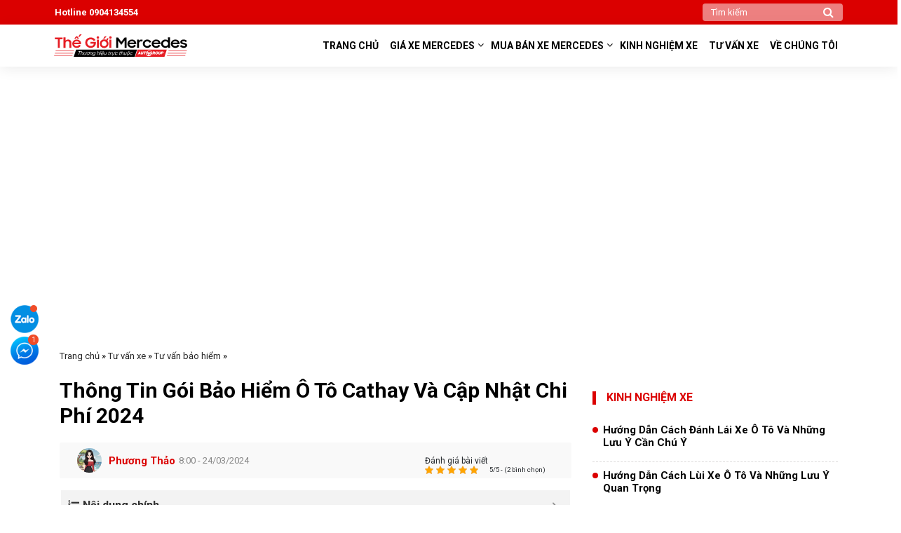

--- FILE ---
content_type: text/html; charset=UTF-8
request_url: https://thegioimercedes.vn/bao-hiem-o-to-cathay-4766.html
body_size: 23741
content:
<!doctype html>
	<html lang="vi">
	<head><script>if(navigator.userAgent.match(/MSIE|Internet Explorer/i)||navigator.userAgent.match(/Trident\/7\..*?rv:11/i)){var href=document.location.href;if(!href.match(/[?&]nowprocket/)){if(href.indexOf("?")==-1){if(href.indexOf("#")==-1){document.location.href=href+"?nowprocket=1"}else{document.location.href=href.replace("#","?nowprocket=1#")}}else{if(href.indexOf("#")==-1){document.location.href=href+"&nowprocket=1"}else{document.location.href=href.replace("#","&nowprocket=1#")}}}}</script><script>class RocketLazyLoadScripts{constructor(e){this.triggerEvents=e,this.eventOptions={passive:!0},this.userEventListener=this.triggerListener.bind(this),this.delayedScripts={normal:[],async:[],defer:[]},this.allJQueries=[]}_addUserInteractionListener(e){this.triggerEvents.forEach((t=>window.addEventListener(t,e.userEventListener,e.eventOptions)))}_removeUserInteractionListener(e){this.triggerEvents.forEach((t=>window.removeEventListener(t,e.userEventListener,e.eventOptions)))}triggerListener(){this._removeUserInteractionListener(this),"loading"===document.readyState?document.addEventListener("DOMContentLoaded",this._loadEverythingNow.bind(this)):this._loadEverythingNow()}async _loadEverythingNow(){this._delayEventListeners(),this._delayJQueryReady(this),this._handleDocumentWrite(),this._registerAllDelayedScripts(),this._preloadAllScripts(),await this._loadScriptsFromList(this.delayedScripts.normal),await this._loadScriptsFromList(this.delayedScripts.defer),await this._loadScriptsFromList(this.delayedScripts.async),await this._triggerDOMContentLoaded(),await this._triggerWindowLoad(),window.dispatchEvent(new Event("rocket-allScriptsLoaded"))}_registerAllDelayedScripts(){document.querySelectorAll("script[type=rocketlazyloadscript]").forEach((e=>{e.hasAttribute("src")?e.hasAttribute("async")&&!1!==e.async?this.delayedScripts.async.push(e):e.hasAttribute("defer")&&!1!==e.defer||"module"===e.getAttribute("data-rocket-type")?this.delayedScripts.defer.push(e):this.delayedScripts.normal.push(e):this.delayedScripts.normal.push(e)}))}async _transformScript(e){return await this._requestAnimFrame(),new Promise((t=>{const n=document.createElement("script");let r;[...e.attributes].forEach((e=>{let t=e.nodeName;"type"!==t&&("data-rocket-type"===t&&(t="type",r=e.nodeValue),n.setAttribute(t,e.nodeValue))})),e.hasAttribute("src")?(n.addEventListener("load",t),n.addEventListener("error",t)):(n.text=e.text,t()),e.parentNode.replaceChild(n,e)}))}async _loadScriptsFromList(e){const t=e.shift();return t?(await this._transformScript(t),this._loadScriptsFromList(e)):Promise.resolve()}_preloadAllScripts(){var e=document.createDocumentFragment();[...this.delayedScripts.normal,...this.delayedScripts.defer,...this.delayedScripts.async].forEach((t=>{const n=t.getAttribute("src");if(n){const t=document.createElement("link");t.href=n,t.rel="preload",t.as="script",e.appendChild(t)}})),document.head.appendChild(e)}_delayEventListeners(){let e={};function t(t,n){!function(t){function n(n){return e[t].eventsToRewrite.indexOf(n)>=0?"rocket-"+n:n}e[t]||(e[t]={originalFunctions:{add:t.addEventListener,remove:t.removeEventListener},eventsToRewrite:[]},t.addEventListener=function(){arguments[0]=n(arguments[0]),e[t].originalFunctions.add.apply(t,arguments)},t.removeEventListener=function(){arguments[0]=n(arguments[0]),e[t].originalFunctions.remove.apply(t,arguments)})}(t),e[t].eventsToRewrite.push(n)}function n(e,t){let n=e[t];Object.defineProperty(e,t,{get:()=>n||function(){},set(r){e["rocket"+t]=n=r}})}t(document,"DOMContentLoaded"),t(window,"DOMContentLoaded"),t(window,"load"),t(window,"pageshow"),t(document,"readystatechange"),n(document,"onreadystatechange"),n(window,"onload"),n(window,"onpageshow")}_delayJQueryReady(e){let t=window.jQuery;Object.defineProperty(window,"jQuery",{get:()=>t,set(n){if(n&&n.fn&&!e.allJQueries.includes(n)){n.fn.ready=n.fn.init.prototype.ready=function(t){e.domReadyFired?t.bind(document)(n):document.addEventListener("rocket-DOMContentLoaded",(()=>t.bind(document)(n)))};const t=n.fn.on;n.fn.on=n.fn.init.prototype.on=function(){if(this[0]===window){function e(e){return e.split(" ").map((e=>"load"===e||0===e.indexOf("load.")?"rocket-jquery-load":e)).join(" ")}"string"==typeof arguments[0]||arguments[0]instanceof String?arguments[0]=e(arguments[0]):"object"==typeof arguments[0]&&Object.keys(arguments[0]).forEach((t=>{delete Object.assign(arguments[0],{[e(t)]:arguments[0][t]})[t]}))}return t.apply(this,arguments),this},e.allJQueries.push(n)}t=n}})}async _triggerDOMContentLoaded(){this.domReadyFired=!0,await this._requestAnimFrame(),document.dispatchEvent(new Event("rocket-DOMContentLoaded")),await this._requestAnimFrame(),window.dispatchEvent(new Event("rocket-DOMContentLoaded")),await this._requestAnimFrame(),document.dispatchEvent(new Event("rocket-readystatechange")),await this._requestAnimFrame(),document.rocketonreadystatechange&&document.rocketonreadystatechange()}async _triggerWindowLoad(){await this._requestAnimFrame(),window.dispatchEvent(new Event("rocket-load")),await this._requestAnimFrame(),window.rocketonload&&window.rocketonload(),await this._requestAnimFrame(),this.allJQueries.forEach((e=>e(window).trigger("rocket-jquery-load"))),window.dispatchEvent(new Event("rocket-pageshow")),await this._requestAnimFrame(),window.rocketonpageshow&&window.rocketonpageshow()}_handleDocumentWrite(){const e=new Map;document.write=document.writeln=function(t){const n=document.currentScript,r=document.createRange(),i=n.parentElement;let o=e.get(n);void 0===o&&(o=n.nextSibling,e.set(n,o));const a=document.createDocumentFragment();r.setStart(a,0),a.appendChild(r.createContextualFragment(t)),i.insertBefore(a,o)}}async _requestAnimFrame(){return new Promise((e=>requestAnimationFrame(e)))}static run(){const e=new RocketLazyLoadScripts(["keydown","mousemove","touchmove","touchstart","touchend","wheel"]);e._addUserInteractionListener(e)}}RocketLazyLoadScripts.run();
</script>
		<meta charset="UTF-8">
		<meta name="viewport" content="width=device-width, initial-scale=1">
		<link rel="profile" href="https://gmpg.org/xfn/11">
		<link rel="preconnect" href="https://fonts.googleapis.com">
		<link rel="preconnect" href="https://fonts.gstatic.com" crossorigin>
		
		<meta name='robots' content='index, follow, max-image-preview:large, max-snippet:-1, max-video-preview:-1' />

	<!-- This site is optimized with the Yoast SEO Premium plugin v19.0 (Yoast SEO v22.8) - https://yoast.com/wordpress/plugins/seo/ -->
	<title>Thông Tin Gói Bảo Hiểm Ô Tô Cathay Và Cập Nhật Chi Phí 2024</title><link rel="preload" as="style" href="https://fonts.googleapis.com/css2?family=Roboto:ital,wght@0,300;0,400;0,700;1,400;1,700&#038;display=swap" /><link rel="stylesheet" href="https://fonts.googleapis.com/css2?family=Roboto:ital,wght@0,300;0,400;0,700;1,400;1,700&#038;display=swap" media="print" onload="this.media='all'" /><noscript><link rel="stylesheet" href="https://fonts.googleapis.com/css2?family=Roboto:ital,wght@0,300;0,400;0,700;1,400;1,700&#038;display=swap" /></noscript>
	<meta name="description" content="Việc hỏng hóc do va chạm trên đường đều sẽ gây ra các khoản phí cực kỳ &quot;khó chịu&quot;. Chính vì vậy, bảo hiểm ô tô Cathay đã ra đời." />
	<link rel="canonical" href="https://thegioimercedes.vn/bao-hiem-o-to-cathay-4766.html" />
	<meta property="og:locale" content="vi_VN" />
	<meta property="og:type" content="article" />
	<meta property="og:title" content="Thông Tin Gói Bảo Hiểm Ô Tô Cathay Và Cập Nhật Chi Phí 2024" />
	<meta property="og:description" content="Việc hỏng hóc do va chạm trên đường đều sẽ gây ra các khoản phí cực kỳ &quot;khó chịu&quot;. Chính vì vậy, bảo hiểm ô tô Cathay đã ra đời." />
	<meta property="og:url" content="https://thegioimercedes.vn/bao-hiem-o-to-cathay-4766.html" />
	<meta property="og:site_name" content="Thế Giới Mercedes" />
	<meta property="article:published_time" content="2024-03-24T01:00:33+00:00" />
	<meta property="article:modified_time" content="2024-03-24T17:16:06+00:00" />
	<meta property="og:image" content="https://thegioimercedes.vn/wp-content/uploads/2022/05/bao-hiem-o-to-cathay-1-.jpg" />
	<meta property="og:image:width" content="600" />
	<meta property="og:image:height" content="405" />
	<meta property="og:image:type" content="image/jpeg" />
	<meta name="author" content="Phương Thảo" />
	<meta name="twitter:card" content="summary_large_image" />
	<script type="application/ld+json" class="yoast-schema-graph">{"@context":"https://schema.org","@graph":[{"@type":"Article","@id":"https://thegioimercedes.vn/bao-hiem-o-to-cathay-4766.html#article","isPartOf":{"@id":"https://thegioimercedes.vn/bao-hiem-o-to-cathay-4766.html"},"author":{"name":"Phương Thảo","@id":"https://thegioimercedes.vn/#/schema/person/268ba744d3447e5f393346c2530497df"},"headline":"Thông Tin Gói Bảo Hiểm Ô Tô Cathay Và Cập Nhật Chi Phí 2024","datePublished":"2024-03-24T01:00:33+00:00","dateModified":"2024-03-24T17:16:06+00:00","mainEntityOfPage":{"@id":"https://thegioimercedes.vn/bao-hiem-o-to-cathay-4766.html"},"wordCount":3147,"commentCount":0,"publisher":{"@id":"https://thegioimercedes.vn/#organization"},"image":{"@id":"https://thegioimercedes.vn/bao-hiem-o-to-cathay-4766.html#primaryimage"},"thumbnailUrl":"https://thegioimercedes.vn/wp-content/uploads/2022/05/bao-hiem-o-to-cathay-1-.jpg","articleSection":["Tư vấn bảo hiểm"],"inLanguage":"vi","potentialAction":[{"@type":"CommentAction","name":"Comment","target":["https://thegioimercedes.vn/bao-hiem-o-to-cathay-4766.html#respond"]}]},{"@type":"WebPage","@id":"https://thegioimercedes.vn/bao-hiem-o-to-cathay-4766.html","url":"https://thegioimercedes.vn/bao-hiem-o-to-cathay-4766.html","name":"Thông Tin Gói Bảo Hiểm Ô Tô Cathay Và Cập Nhật Chi Phí 2024","isPartOf":{"@id":"https://thegioimercedes.vn/#website"},"primaryImageOfPage":{"@id":"https://thegioimercedes.vn/bao-hiem-o-to-cathay-4766.html#primaryimage"},"image":{"@id":"https://thegioimercedes.vn/bao-hiem-o-to-cathay-4766.html#primaryimage"},"thumbnailUrl":"https://thegioimercedes.vn/wp-content/uploads/2022/05/bao-hiem-o-to-cathay-1-.jpg","datePublished":"2024-03-24T01:00:33+00:00","dateModified":"2024-03-24T17:16:06+00:00","description":"Việc hỏng hóc do va chạm trên đường đều sẽ gây ra các khoản phí cực kỳ \"khó chịu\". Chính vì vậy, bảo hiểm ô tô Cathay đã ra đời.","breadcrumb":{"@id":"https://thegioimercedes.vn/bao-hiem-o-to-cathay-4766.html#breadcrumb"},"inLanguage":"vi","potentialAction":[{"@type":"ReadAction","target":["https://thegioimercedes.vn/bao-hiem-o-to-cathay-4766.html"]}]},{"@type":"ImageObject","inLanguage":"vi","@id":"https://thegioimercedes.vn/bao-hiem-o-to-cathay-4766.html#primaryimage","url":"https://thegioimercedes.vn/wp-content/uploads/2022/05/bao-hiem-o-to-cathay-1-.jpg","contentUrl":"https://thegioimercedes.vn/wp-content/uploads/2022/05/bao-hiem-o-to-cathay-1-.jpg","width":600,"height":405,"caption":"Chi Tiết Thông tin Về Gói Bảo Hiểm Ô Tô Cathay Có Thể Bạn Chưa Biết"},{"@type":"BreadcrumbList","@id":"https://thegioimercedes.vn/bao-hiem-o-to-cathay-4766.html#breadcrumb","itemListElement":[{"@type":"ListItem","position":1,"name":"Trang chủ","item":"https://thegioimercedes.vn/"},{"@type":"ListItem","position":2,"name":"Tư vấn xe","item":"https://thegioimercedes.vn/tu-van-xe"},{"@type":"ListItem","position":3,"name":"Tư vấn bảo hiểm","item":"https://thegioimercedes.vn/tu-van-xe/tu-van-bao-hiem"},{"@type":"ListItem","position":4,"name":"Thông Tin Gói Bảo Hiểm Ô Tô Cathay Và Cập Nhật Chi Phí 2024"}]},{"@type":"WebSite","@id":"https://thegioimercedes.vn/#website","url":"https://thegioimercedes.vn/","name":"Thế Giới Mercedes","description":"","publisher":{"@id":"https://thegioimercedes.vn/#organization"},"potentialAction":[{"@type":"SearchAction","target":{"@type":"EntryPoint","urlTemplate":"https://thegioimercedes.vn/?s={search_term_string}"},"query-input":"required name=search_term_string"}],"inLanguage":"vi"},{"@type":"Organization","@id":"https://thegioimercedes.vn/#organization","name":"Thế Giới Mercedes","url":"https://thegioimercedes.vn/","logo":{"@type":"ImageObject","inLanguage":"vi","@id":"https://thegioimercedes.vn/#/schema/logo/image/","url":"https://thegioimercedes.vn/wp-content/uploads/2022/01/logo-thegioimercedes.jpg","contentUrl":"https://thegioimercedes.vn/wp-content/uploads/2022/01/logo-thegioimercedes.jpg","width":165,"height":65,"caption":"Thế Giới Mercedes"},"image":{"@id":"https://thegioimercedes.vn/#/schema/logo/image/"}},{"@type":"Person","@id":"https://thegioimercedes.vn/#/schema/person/268ba744d3447e5f393346c2530497df","name":"Phương Thảo","image":{"@type":"ImageObject","inLanguage":"vi","@id":"https://thegioimercedes.vn/#/schema/person/image/","url":"https://secure.gravatar.com/avatar/a56237ab70e3a2f7d5eb09e2683add4e82d3b1303dbff7827310240b641ebc2d?s=96&d=mm&r=g","contentUrl":"https://secure.gravatar.com/avatar/a56237ab70e3a2f7d5eb09e2683add4e82d3b1303dbff7827310240b641ebc2d?s=96&d=mm&r=g","caption":"Phương Thảo"},"url":"https://thegioimercedes.vn/author/thao-phuong"}]}</script>
	<!-- / Yoast SEO Premium plugin. -->


<link href='https://fonts.gstatic.com' crossorigin rel='preconnect' />
<link rel="alternate" title="oNhúng (JSON)" type="application/json+oembed" href="https://thegioimercedes.vn/wp-json/oembed/1.0/embed?url=https%3A%2F%2Fthegioimercedes.vn%2Fbao-hiem-o-to-cathay-4766.html" />
<link rel="alternate" title="oNhúng (XML)" type="text/xml+oembed" href="https://thegioimercedes.vn/wp-json/oembed/1.0/embed?url=https%3A%2F%2Fthegioimercedes.vn%2Fbao-hiem-o-to-cathay-4766.html&#038;format=xml" />
<style id='wp-img-auto-sizes-contain-inline-css' type='text/css'>
img:is([sizes=auto i],[sizes^="auto," i]){contain-intrinsic-size:3000px 1500px}
/*# sourceURL=wp-img-auto-sizes-contain-inline-css */
</style>
<style id='classic-theme-styles-inline-css' type='text/css'>
/*! This file is auto-generated */
.wp-block-button__link{color:#fff;background-color:#32373c;border-radius:9999px;box-shadow:none;text-decoration:none;padding:calc(.667em + 2px) calc(1.333em + 2px);font-size:1.125em}.wp-block-file__button{background:#32373c;color:#fff;text-decoration:none}
/*# sourceURL=/wp-includes/css/classic-themes.min.css */
</style>
<link rel='stylesheet' id='kk-star-ratings-css' href='https://thegioimercedes.vn/wp-content/plugins/kk-star-ratings/src/core/public/css/kk-star-ratings.min.css?ver=5.4.8' type='text/css' media='all' />
<link rel='stylesheet' id='mrec-css' href='https://thegioimercedes.vn/wp-content/plugins/mrec/public/css/styles.min.css?ver=1.1.0' type='text/css' media='all' />
<link data-minify="1" rel='stylesheet' id='slick-css' href='https://thegioimercedes.vn/wp-content/cache/min/1/wp-content/themes/ato-car/assets/slick-1.6.0/slick.css?ver=1717147670' type='text/css' media='all' />
<link data-minify="1" rel='stylesheet' id='slick-theme-css' href='https://thegioimercedes.vn/wp-content/cache/min/1/wp-content/themes/ato-car/assets/slick-1.6.0/slick-theme.css?ver=1717147670' type='text/css' media='all' />
<link data-minify="1" rel='stylesheet' id='main-css' href='https://thegioimercedes.vn/wp-content/cache/min/1/wp-content/themes/ato-car/css/styles.min.css?ver=1717147670' type='text/css' media='all' />
<link data-minify="1" rel='stylesheet' id='ato-style-css' href='https://thegioimercedes.vn/wp-content/cache/min/1/wp-content/themes/ato-car/style.css?ver=1717147670' type='text/css' media='all' />
<link data-minify="1" rel='stylesheet' id='fixedtoc-style-css' href='https://thegioimercedes.vn/wp-content/cache/min/1/wp-content/plugins/fixed-toc/frontend/assets/css/ftoc.min.css?ver=1717147702' type='text/css' media='all' />
<style id='fixedtoc-style-inline-css' type='text/css'>
.ftwp-in-post#ftwp-container-outer { height: auto; } #ftwp-container.ftwp-wrap #ftwp-contents { width: 250px; height: auto; font-size: 0px; } .ftwp-in-post#ftwp-container-outer #ftwp-contents { height: auto; } #ftwp-container.ftwp-wrap #ftwp-trigger { width: 50px; height: 50px; font-size: 30px; } #ftwp-container #ftwp-trigger.ftwp-border-medium { font-size: 29px; } #ftwp-container.ftwp-wrap #ftwp-header { font-size: 16px; font-family: inherit; } #ftwp-container.ftwp-wrap #ftwp-header-title { font-weight: bold; } #ftwp-container.ftwp-wrap #ftwp-list { font-size: 14px; font-family: inherit; } #ftwp-container #ftwp-list.ftwp-liststyle-decimal .ftwp-anchor::before { font-size: 14px; } #ftwp-container #ftwp-list.ftwp-strong-first>.ftwp-item>.ftwp-anchor .ftwp-text { font-size: 15.4px; } #ftwp-container #ftwp-list.ftwp-strong-first.ftwp-liststyle-decimal>.ftwp-item>.ftwp-anchor::before { font-size: 15.4px; } #ftwp-container.ftwp-wrap #ftwp-trigger { color: #333; background: rgba(243,243,243,0.95); } #ftwp-container.ftwp-wrap #ftwp-trigger { border-color: rgba(51,51,51,0.95); } #ftwp-container.ftwp-wrap #ftwp-contents { border-color: rgba(255,255,255,0.95); } #ftwp-container.ftwp-wrap #ftwp-header { color: #333; background: rgba(243,243,243,0.95); } #ftwp-container.ftwp-wrap #ftwp-contents:hover #ftwp-header { background: #f3f3f3; } #ftwp-container.ftwp-wrap #ftwp-list { color: #333; background: rgba(243,243,243,0.95); } #ftwp-container.ftwp-wrap #ftwp-contents:hover #ftwp-list { background: #f3f3f3; } #ftwp-container.ftwp-wrap #ftwp-list .ftwp-anchor:hover { color: #00A368; } #ftwp-container.ftwp-wrap #ftwp-list .ftwp-anchor:focus, #ftwp-container.ftwp-wrap #ftwp-list .ftwp-active, #ftwp-container.ftwp-wrap #ftwp-list .ftwp-active:hover { color: #fff; } #ftwp-container.ftwp-wrap #ftwp-list .ftwp-text::before { background: rgba(221,51,51,0.95); } .ftwp-heading-target::before { background: rgba(221,51,51,0.95); }
/*# sourceURL=fixedtoc-style-inline-css */
</style>
<script type="text/javascript" src="https://thegioimercedes.vn/wp-content/themes/ato-car/js/jquery.min.js" id="jquery-js"></script>
<script type="text/javascript" id="mrec_view_count-js-extra">
/* <![CDATA[ */
var mrec_ads_view = {"url":"https://thegioimercedes.vn/wp-admin/admin-ajax.php"};
//# sourceURL=mrec_view_count-js-extra
/* ]]> */
</script>
<script data-minify="1" type="text/javascript" src="https://thegioimercedes.vn/wp-content/cache/min/1/wp-content/plugins/mrec/ads/js/ads-counter.js?ver=1717147670" id="mrec_view_count-js" defer></script>
<script type="text/javascript" src="https://thegioimercedes.vn/wp-content/plugins/mrec/public/js/main.min.js?ver=1.1.0" id="mrec-js" defer></script>
<script type="text/javascript" id="mrec_cta_form-js-extra">
/* <![CDATA[ */
var mrec_cta = {"url":"https://thegioimercedes.vn/wp-admin/admin-ajax.php"};
//# sourceURL=mrec_cta_form-js-extra
/* ]]> */
</script>
<script data-minify="1" type="text/javascript" src="https://thegioimercedes.vn/wp-content/cache/min/1/wp-content/plugins/mrec/form/js/form-submit.js?ver=1717147670" id="mrec_cta_form-js" defer></script>
<script type="text/javascript" id="mrec_popup_form-js-extra">
/* <![CDATA[ */
var mrec_popup = {"url":"https://thegioimercedes.vn/wp-admin/admin-ajax.php"};
//# sourceURL=mrec_popup_form-js-extra
/* ]]> */
</script>
<script data-minify="1" type="text/javascript" src="https://thegioimercedes.vn/wp-content/cache/min/1/wp-content/plugins/mrec/popup/js/form-submit.js?ver=1717147670" id="mrec_popup_form-js" defer></script>
<script data-minify="1" type="text/javascript" src="https://thegioimercedes.vn/wp-content/cache/min/1/wp-content/themes/ato-car/core/modules/admin/shortcode/js/slide.js?ver=1717147670" id="slide-js" defer></script>
<script type="text/javascript" id="loadmore-js-extra">
/* <![CDATA[ */
var loadmore_params = {"ajaxurl":"https://thegioimercedes.vn/wp-admin/admin-ajax.php","posts":"{\"p\":4766,\"page\":0,\"name\":\"bao-hiem-o-to-cathay\",\"error\":\"\",\"m\":\"\",\"post_parent\":\"\",\"subpost\":\"\",\"subpost_id\":\"\",\"attachment\":\"\",\"attachment_id\":0,\"pagename\":\"\",\"page_id\":0,\"second\":\"\",\"minute\":\"\",\"hour\":\"\",\"day\":0,\"monthnum\":0,\"year\":0,\"w\":0,\"category_name\":\"\",\"tag\":\"\",\"cat\":\"\",\"tag_id\":\"\",\"author\":\"\",\"author_name\":\"\",\"feed\":\"\",\"tb\":\"\",\"paged\":0,\"meta_key\":\"\",\"meta_value\":\"\",\"preview\":\"\",\"s\":\"\",\"sentence\":\"\",\"title\":\"\",\"fields\":\"all\",\"menu_order\":\"\",\"embed\":\"\",\"category__in\":[],\"category__not_in\":[],\"category__and\":[],\"post__in\":[],\"post__not_in\":[],\"post_name__in\":[],\"tag__in\":[],\"tag__not_in\":[],\"tag__and\":[],\"tag_slug__in\":[],\"tag_slug__and\":[],\"post_parent__in\":[],\"post_parent__not_in\":[],\"author__in\":[],\"author__not_in\":[],\"search_columns\":[],\"ignore_sticky_posts\":false,\"suppress_filters\":false,\"cache_results\":true,\"update_post_term_cache\":true,\"update_menu_item_cache\":false,\"lazy_load_term_meta\":true,\"update_post_meta_cache\":true,\"post_type\":\"\",\"posts_per_page\":50,\"nopaging\":false,\"comments_per_page\":\"50\",\"no_found_rows\":false,\"order\":\"DESC\"}","current_page":"1","max_page":"0"};
//# sourceURL=loadmore-js-extra
/* ]]> */
</script>
<script data-minify="1" type="text/javascript" src="https://thegioimercedes.vn/wp-content/cache/min/1/wp-content/themes/ato-car/js/loadmore.js?ver=1717147670" id="loadmore-js" defer></script>
<script type="text/javascript" id="filter-js-extra">
/* <![CDATA[ */
var filter_params = {"ajaxurl":"https://thegioimercedes.vn/wp-admin/admin-ajax.php","posts":"{\"p\":4766,\"page\":0,\"name\":\"bao-hiem-o-to-cathay\",\"error\":\"\",\"m\":\"\",\"post_parent\":\"\",\"subpost\":\"\",\"subpost_id\":\"\",\"attachment\":\"\",\"attachment_id\":0,\"pagename\":\"\",\"page_id\":0,\"second\":\"\",\"minute\":\"\",\"hour\":\"\",\"day\":0,\"monthnum\":0,\"year\":0,\"w\":0,\"category_name\":\"\",\"tag\":\"\",\"cat\":\"\",\"tag_id\":\"\",\"author\":\"\",\"author_name\":\"\",\"feed\":\"\",\"tb\":\"\",\"paged\":0,\"meta_key\":\"\",\"meta_value\":\"\",\"preview\":\"\",\"s\":\"\",\"sentence\":\"\",\"title\":\"\",\"fields\":\"all\",\"menu_order\":\"\",\"embed\":\"\",\"category__in\":[],\"category__not_in\":[],\"category__and\":[],\"post__in\":[],\"post__not_in\":[],\"post_name__in\":[],\"tag__in\":[],\"tag__not_in\":[],\"tag__and\":[],\"tag_slug__in\":[],\"tag_slug__and\":[],\"post_parent__in\":[],\"post_parent__not_in\":[],\"author__in\":[],\"author__not_in\":[],\"search_columns\":[],\"ignore_sticky_posts\":false,\"suppress_filters\":false,\"cache_results\":true,\"update_post_term_cache\":true,\"update_menu_item_cache\":false,\"lazy_load_term_meta\":true,\"update_post_meta_cache\":true,\"post_type\":\"\",\"posts_per_page\":50,\"nopaging\":false,\"comments_per_page\":\"50\",\"no_found_rows\":false,\"order\":\"DESC\"}","current_page":"1","max_page":"0"};
//# sourceURL=filter-js-extra
/* ]]> */
</script>
<script data-minify="1" type="text/javascript" src="https://thegioimercedes.vn/wp-content/cache/min/1/wp-content/themes/ato-car/js/filter.js?ver=1717147670" id="filter-js" defer></script>
<script type="application/ld+json">{
    "@context": "https://schema.org/",
    "@type": "CreativeWorkSeries",
    "name": "Thông Tin Gói Bảo Hiểm Ô Tô Cathay Và Cập Nhật Chi Phí 2024",
    "aggregateRating": {
        "@type": "AggregateRating",
        "ratingValue": "5",
        "bestRating": "5",
        "ratingCount": "2"
    }
}</script><link rel="pingback" href="https://thegioimercedes.vn/xmlrpc.php"><link rel="icon" href="https://thegioimercedes.vn/wp-content/uploads/2021/10/favicon.png" sizes="32x32" />
<link rel="icon" href="https://thegioimercedes.vn/wp-content/uploads/2021/10/favicon.png" sizes="192x192" />
<link rel="apple-touch-icon" href="https://thegioimercedes.vn/wp-content/uploads/2021/10/favicon.png" />
<meta name="msapplication-TileImage" content="https://thegioimercedes.vn/wp-content/uploads/2021/10/favicon.png" />
		<style type="text/css" id="wp-custom-css">
			//custom table
/* #ftwp-postcontent table{
      margin: 0 0 40px 0
 width: 100%
 box-shadow: 0 1px 3px rgba(0,0,0,0.2)
 display: table
 @media screen and (max-width: 580px)
    display: block
} */
/* ads */
.block_ads_side{
    opacity: 0;
    position: fixed;
    z-index: 9995;
    top: 400px;
    text-align: center;
    left: 50%;
    transform: translate(-50%, -50%);
}
.block_ads_top{
    opacity: 0;
    position: fixed;
    z-index: 9995;
    top: 400px;
    text-align: center;
    left: 50%;
    transform: translate(-50%, -50%);
}		</style>
				<!-- Google Tag Manager -->
		<script type="rocketlazyloadscript">(function(w,d,s,l,i){w[l]=w[l]||[];w[l].push({'gtm.start':
			new Date().getTime(),event:'gtm.js'});var f=d.getElementsByTagName(s)[0],
		j=d.createElement(s),dl=l!='dataLayer'?'&l='+l:'';j.async=true;j.src=
		'https://www.googletagmanager.com/gtm.js?id='+i+dl;f.parentNode.insertBefore(j,f);
	})(window,document,'script','dataLayer','GTM-5DRGXCB');</script>
	<!-- End Google Tag Manager -->
	<script type="rocketlazyloadscript" async src="https://pagead2.googlesyndication.com/pagead/js/adsbygoogle.js?client=ca-pub-7070587444088541"
	crossorigin="anonymous"></script>
<style id='global-styles-inline-css' type='text/css'>
:root{--wp--preset--aspect-ratio--square: 1;--wp--preset--aspect-ratio--4-3: 4/3;--wp--preset--aspect-ratio--3-4: 3/4;--wp--preset--aspect-ratio--3-2: 3/2;--wp--preset--aspect-ratio--2-3: 2/3;--wp--preset--aspect-ratio--16-9: 16/9;--wp--preset--aspect-ratio--9-16: 9/16;--wp--preset--color--black: #000000;--wp--preset--color--cyan-bluish-gray: #abb8c3;--wp--preset--color--white: #ffffff;--wp--preset--color--pale-pink: #f78da7;--wp--preset--color--vivid-red: #cf2e2e;--wp--preset--color--luminous-vivid-orange: #ff6900;--wp--preset--color--luminous-vivid-amber: #fcb900;--wp--preset--color--light-green-cyan: #7bdcb5;--wp--preset--color--vivid-green-cyan: #00d084;--wp--preset--color--pale-cyan-blue: #8ed1fc;--wp--preset--color--vivid-cyan-blue: #0693e3;--wp--preset--color--vivid-purple: #9b51e0;--wp--preset--gradient--vivid-cyan-blue-to-vivid-purple: linear-gradient(135deg,rgb(6,147,227) 0%,rgb(155,81,224) 100%);--wp--preset--gradient--light-green-cyan-to-vivid-green-cyan: linear-gradient(135deg,rgb(122,220,180) 0%,rgb(0,208,130) 100%);--wp--preset--gradient--luminous-vivid-amber-to-luminous-vivid-orange: linear-gradient(135deg,rgb(252,185,0) 0%,rgb(255,105,0) 100%);--wp--preset--gradient--luminous-vivid-orange-to-vivid-red: linear-gradient(135deg,rgb(255,105,0) 0%,rgb(207,46,46) 100%);--wp--preset--gradient--very-light-gray-to-cyan-bluish-gray: linear-gradient(135deg,rgb(238,238,238) 0%,rgb(169,184,195) 100%);--wp--preset--gradient--cool-to-warm-spectrum: linear-gradient(135deg,rgb(74,234,220) 0%,rgb(151,120,209) 20%,rgb(207,42,186) 40%,rgb(238,44,130) 60%,rgb(251,105,98) 80%,rgb(254,248,76) 100%);--wp--preset--gradient--blush-light-purple: linear-gradient(135deg,rgb(255,206,236) 0%,rgb(152,150,240) 100%);--wp--preset--gradient--blush-bordeaux: linear-gradient(135deg,rgb(254,205,165) 0%,rgb(254,45,45) 50%,rgb(107,0,62) 100%);--wp--preset--gradient--luminous-dusk: linear-gradient(135deg,rgb(255,203,112) 0%,rgb(199,81,192) 50%,rgb(65,88,208) 100%);--wp--preset--gradient--pale-ocean: linear-gradient(135deg,rgb(255,245,203) 0%,rgb(182,227,212) 50%,rgb(51,167,181) 100%);--wp--preset--gradient--electric-grass: linear-gradient(135deg,rgb(202,248,128) 0%,rgb(113,206,126) 100%);--wp--preset--gradient--midnight: linear-gradient(135deg,rgb(2,3,129) 0%,rgb(40,116,252) 100%);--wp--preset--font-size--small: 13px;--wp--preset--font-size--medium: 20px;--wp--preset--font-size--large: 36px;--wp--preset--font-size--x-large: 42px;--wp--preset--spacing--20: 0.44rem;--wp--preset--spacing--30: 0.67rem;--wp--preset--spacing--40: 1rem;--wp--preset--spacing--50: 1.5rem;--wp--preset--spacing--60: 2.25rem;--wp--preset--spacing--70: 3.38rem;--wp--preset--spacing--80: 5.06rem;--wp--preset--shadow--natural: 6px 6px 9px rgba(0, 0, 0, 0.2);--wp--preset--shadow--deep: 12px 12px 50px rgba(0, 0, 0, 0.4);--wp--preset--shadow--sharp: 6px 6px 0px rgba(0, 0, 0, 0.2);--wp--preset--shadow--outlined: 6px 6px 0px -3px rgb(255, 255, 255), 6px 6px rgb(0, 0, 0);--wp--preset--shadow--crisp: 6px 6px 0px rgb(0, 0, 0);}:where(.is-layout-flex){gap: 0.5em;}:where(.is-layout-grid){gap: 0.5em;}body .is-layout-flex{display: flex;}.is-layout-flex{flex-wrap: wrap;align-items: center;}.is-layout-flex > :is(*, div){margin: 0;}body .is-layout-grid{display: grid;}.is-layout-grid > :is(*, div){margin: 0;}:where(.wp-block-columns.is-layout-flex){gap: 2em;}:where(.wp-block-columns.is-layout-grid){gap: 2em;}:where(.wp-block-post-template.is-layout-flex){gap: 1.25em;}:where(.wp-block-post-template.is-layout-grid){gap: 1.25em;}.has-black-color{color: var(--wp--preset--color--black) !important;}.has-cyan-bluish-gray-color{color: var(--wp--preset--color--cyan-bluish-gray) !important;}.has-white-color{color: var(--wp--preset--color--white) !important;}.has-pale-pink-color{color: var(--wp--preset--color--pale-pink) !important;}.has-vivid-red-color{color: var(--wp--preset--color--vivid-red) !important;}.has-luminous-vivid-orange-color{color: var(--wp--preset--color--luminous-vivid-orange) !important;}.has-luminous-vivid-amber-color{color: var(--wp--preset--color--luminous-vivid-amber) !important;}.has-light-green-cyan-color{color: var(--wp--preset--color--light-green-cyan) !important;}.has-vivid-green-cyan-color{color: var(--wp--preset--color--vivid-green-cyan) !important;}.has-pale-cyan-blue-color{color: var(--wp--preset--color--pale-cyan-blue) !important;}.has-vivid-cyan-blue-color{color: var(--wp--preset--color--vivid-cyan-blue) !important;}.has-vivid-purple-color{color: var(--wp--preset--color--vivid-purple) !important;}.has-black-background-color{background-color: var(--wp--preset--color--black) !important;}.has-cyan-bluish-gray-background-color{background-color: var(--wp--preset--color--cyan-bluish-gray) !important;}.has-white-background-color{background-color: var(--wp--preset--color--white) !important;}.has-pale-pink-background-color{background-color: var(--wp--preset--color--pale-pink) !important;}.has-vivid-red-background-color{background-color: var(--wp--preset--color--vivid-red) !important;}.has-luminous-vivid-orange-background-color{background-color: var(--wp--preset--color--luminous-vivid-orange) !important;}.has-luminous-vivid-amber-background-color{background-color: var(--wp--preset--color--luminous-vivid-amber) !important;}.has-light-green-cyan-background-color{background-color: var(--wp--preset--color--light-green-cyan) !important;}.has-vivid-green-cyan-background-color{background-color: var(--wp--preset--color--vivid-green-cyan) !important;}.has-pale-cyan-blue-background-color{background-color: var(--wp--preset--color--pale-cyan-blue) !important;}.has-vivid-cyan-blue-background-color{background-color: var(--wp--preset--color--vivid-cyan-blue) !important;}.has-vivid-purple-background-color{background-color: var(--wp--preset--color--vivid-purple) !important;}.has-black-border-color{border-color: var(--wp--preset--color--black) !important;}.has-cyan-bluish-gray-border-color{border-color: var(--wp--preset--color--cyan-bluish-gray) !important;}.has-white-border-color{border-color: var(--wp--preset--color--white) !important;}.has-pale-pink-border-color{border-color: var(--wp--preset--color--pale-pink) !important;}.has-vivid-red-border-color{border-color: var(--wp--preset--color--vivid-red) !important;}.has-luminous-vivid-orange-border-color{border-color: var(--wp--preset--color--luminous-vivid-orange) !important;}.has-luminous-vivid-amber-border-color{border-color: var(--wp--preset--color--luminous-vivid-amber) !important;}.has-light-green-cyan-border-color{border-color: var(--wp--preset--color--light-green-cyan) !important;}.has-vivid-green-cyan-border-color{border-color: var(--wp--preset--color--vivid-green-cyan) !important;}.has-pale-cyan-blue-border-color{border-color: var(--wp--preset--color--pale-cyan-blue) !important;}.has-vivid-cyan-blue-border-color{border-color: var(--wp--preset--color--vivid-cyan-blue) !important;}.has-vivid-purple-border-color{border-color: var(--wp--preset--color--vivid-purple) !important;}.has-vivid-cyan-blue-to-vivid-purple-gradient-background{background: var(--wp--preset--gradient--vivid-cyan-blue-to-vivid-purple) !important;}.has-light-green-cyan-to-vivid-green-cyan-gradient-background{background: var(--wp--preset--gradient--light-green-cyan-to-vivid-green-cyan) !important;}.has-luminous-vivid-amber-to-luminous-vivid-orange-gradient-background{background: var(--wp--preset--gradient--luminous-vivid-amber-to-luminous-vivid-orange) !important;}.has-luminous-vivid-orange-to-vivid-red-gradient-background{background: var(--wp--preset--gradient--luminous-vivid-orange-to-vivid-red) !important;}.has-very-light-gray-to-cyan-bluish-gray-gradient-background{background: var(--wp--preset--gradient--very-light-gray-to-cyan-bluish-gray) !important;}.has-cool-to-warm-spectrum-gradient-background{background: var(--wp--preset--gradient--cool-to-warm-spectrum) !important;}.has-blush-light-purple-gradient-background{background: var(--wp--preset--gradient--blush-light-purple) !important;}.has-blush-bordeaux-gradient-background{background: var(--wp--preset--gradient--blush-bordeaux) !important;}.has-luminous-dusk-gradient-background{background: var(--wp--preset--gradient--luminous-dusk) !important;}.has-pale-ocean-gradient-background{background: var(--wp--preset--gradient--pale-ocean) !important;}.has-electric-grass-gradient-background{background: var(--wp--preset--gradient--electric-grass) !important;}.has-midnight-gradient-background{background: var(--wp--preset--gradient--midnight) !important;}.has-small-font-size{font-size: var(--wp--preset--font-size--small) !important;}.has-medium-font-size{font-size: var(--wp--preset--font-size--medium) !important;}.has-large-font-size{font-size: var(--wp--preset--font-size--large) !important;}.has-x-large-font-size{font-size: var(--wp--preset--font-size--x-large) !important;}
/*# sourceURL=global-styles-inline-css */
</style>
</head>

<body class="wp-singular post-template-default single single-post postid-4766 single-format-standard wp-custom-logo wp-theme-ato-car no-sidebar has-ftoc">
	<!-- Google Tag Manager (noscript) -->
	<noscript><iframe src="https://www.googletagmanager.com/ns.html?id=GTM-5DRGXCB"
		height="0" width="0" style="display:none;visibility:hidden"></iframe></noscript>
		<!-- End Google Tag Manager (noscript) -->
				<div class="droplet"></div>
		<header class="page-header" id="page-header">
			<nav class="navbar navbar-expand  top-nav d-none d-md-block">
				<div class="container">
					<ul class="nav navbar-nav mr-auto">
						<li class="nav-item hotline">
														<a class="nav-link" href="tel:0904134554">Hotline 0904134554</a>
						</li>
					</ul>
					<div class="ml-auto d-flex align-items-center">
						<form class="form-inline search-global" action="https://thegioimercedes.vn" method="GET">
							<input name="s" class="form-control mr-sm-2" type="text" placeholder="Tìm kiếm">
							<input type="hidden" name="post_type" value="product">
							<button class="btn btn-search" type="submit">
								<i class="fa fa-search" aria-hidden="true"></i>
							</button>
						</form>
					</div>
				</div>
			</nav>
			<nav class="navbar navbar-expand-md primary-nav">
				<div class="container">
					<button class="btn btn-back "><i class="fa fa-angle-left" aria-hidden="true"></i></button>					<a class="navbar-brand" href="/">
						Thế giới Mercedes
					</a>
					<button class="btn-search-form btn d-md-none d-sm-block" data-toggle="modal" data-target="#modal-search-advance">
						<i class="fa fa-search" aria-hidden="true"></i>
					</button>
					<button class="menu-toggler" type="button" data-toggle="offcanvas" data-target="#primary-nav-collapse" aria-controls="primary-nav-collapse" aria-expanded="true" aria-label="Toggle navigation">
						<span class="navbar-toggler-icon"></span>
					</button>
					<div class="navbar-collapse offcanvas-collapse" id="primary-nav-collapse">
						<ul id="menu-primary-menu" class="navbar-nav ml-auto mt-2 mt-lg-0"><li id="nav-item-718" class="nav-item menu-item menu-item-type-post_type menu-item-object-page menu-item-home nav-item-718"><a href="https://thegioimercedes.vn/" class="nav-link" >Trang chủ</a></li>
<li id="nav-item-1765" class="nav-item menu-item menu-item-type-custom menu-item-object-custom menu-item-has-children dropdown nav-item-1765"><a href="https://thegioimercedes.vn/bang-gia-xe" class="dropdown-toggle nav-link" data-toggle="dropdown" class="nav-link" >Giá xe Mercedes <b class="caret"></b></a>
<ul class="dropdown-menu depth_0">
	<li id="nav-item-1766" class="nav-item menu-item menu-item-type-taxonomy menu-item-object-price_list_cat menu-item-has-children dropdown nav-item-1766 dropdown-submenu"><a href="https://thegioimercedes.vn/cp/a-class" class="dropdown-toggle nav-link" data-toggle="dropdown" class="dropdown-item" >Giá xe Mercedes A Class <b class="caret"></b></a>
	<ul class="dropdown-menu sub-menu depth_1">
		<li id="nav-item-1771" class="nav-item menu-item menu-item-type-post_type menu-item-object-price_list nav-item-1771"><a href="https://thegioimercedes.vn/bang-gia/mercedes-a200" class="dropdown-item" >Bảng Giá xe Mercedes A200</a></li>
		<li id="nav-item-1772" class="nav-item menu-item menu-item-type-post_type menu-item-object-price_list nav-item-1772"><a href="https://thegioimercedes.vn/bang-gia/mercedes-a250" class="dropdown-item" >Bảng Giá xe Mercedes A250</a></li>
		<li id="nav-item-1773" class="nav-item menu-item menu-item-type-post_type menu-item-object-price_list nav-item-1773"><a href="https://thegioimercedes.vn/bang-gia/mercedes-a35" class="dropdown-item" >Bảng Giá xe Mercedes A350</a></li>
		<li id="nav-item-1774" class="nav-item menu-item menu-item-type-post_type menu-item-object-price_list nav-item-1774"><a href="https://thegioimercedes.vn/bang-gia/mercedes-a45" class="dropdown-item" >Bảng Giá xe Mercedes A450</a></li>
	</ul>
</li>
	<li id="nav-item-1767" class="nav-item menu-item menu-item-type-taxonomy menu-item-object-price_list_cat menu-item-has-children dropdown nav-item-1767 dropdown-submenu"><a href="https://thegioimercedes.vn/cp/c-class" class="dropdown-toggle nav-link" data-toggle="dropdown" class="dropdown-item" >Giá xe Mercedes C Class <b class="caret"></b></a>
	<ul class="dropdown-menu sub-menu depth_1">
		<li id="nav-item-1769" class="nav-item menu-item menu-item-type-post_type menu-item-object-price_list nav-item-1769"><a href="https://thegioimercedes.vn/bang-gia/mercedes-c300" class="dropdown-item" >Bảng Giá xe Mercedes C300</a></li>
		<li id="nav-item-1776" class="nav-item menu-item menu-item-type-post_type menu-item-object-price_list nav-item-1776"><a href="https://thegioimercedes.vn/bang-gia/mercedes-c180" class="dropdown-item" >Bảng Giá xe Mercedes C180</a></li>
		<li id="nav-item-1777" class="nav-item menu-item menu-item-type-post_type menu-item-object-price_list nav-item-1777"><a href="https://thegioimercedes.vn/bang-gia/mercedes-c200" class="dropdown-item" >Bảng Giá xe Mercedes C200</a></li>
		<li id="nav-item-1778" class="nav-item menu-item menu-item-type-post_type menu-item-object-price_list nav-item-1778"><a href="https://thegioimercedes.vn/bang-gia/mercedes-c250" class="dropdown-item" >Bảng Giá xe Mercedes C250</a></li>
	</ul>
</li>
	<li id="nav-item-1780" class="nav-item menu-item menu-item-type-taxonomy menu-item-object-price_list_cat nav-item-1780"><a href="https://thegioimercedes.vn/cp/e-class" class="dropdown-item" >Giá xe Mercedes E Class</a></li>
</ul>
</li>
<li id="nav-item-1781" class="nav-item menu-item menu-item-type-custom menu-item-object-custom menu-item-has-children dropdown nav-item-1781"><a href="https://thegioimercedes.vn/mua-ban-xe-mercedes" class="dropdown-toggle nav-link" data-toggle="dropdown" class="nav-link" >Mua bán xe Mercedes <b class="caret"></b></a>
<ul class="dropdown-menu depth_0">
	<li id="nav-item-1788" class="nav-item menu-item menu-item-type-taxonomy menu-item-object-product_cat nav-item-1788"><a href="https://thegioimercedes.vn/c/c200" class="dropdown-item" >Xe Mercedes C200</a></li>
	<li id="nav-item-1789" class="nav-item menu-item menu-item-type-taxonomy menu-item-object-product_cat nav-item-1789"><a href="https://thegioimercedes.vn/c/c250" class="dropdown-item" >Xe Mercedes C250</a></li>
	<li id="nav-item-1790" class="nav-item menu-item menu-item-type-taxonomy menu-item-object-product_cat nav-item-1790"><a href="https://thegioimercedes.vn/c/c300" class="dropdown-item" >Xe Mercedes C300</a></li>
	<li id="nav-item-1791" class="nav-item menu-item menu-item-type-taxonomy menu-item-object-product_cat nav-item-1791"><a href="https://thegioimercedes.vn/c/e200" class="dropdown-item" >Xe Mercedes E200</a></li>
	<li id="nav-item-1792" class="nav-item menu-item menu-item-type-taxonomy menu-item-object-product_cat nav-item-1792"><a href="https://thegioimercedes.vn/c/e250" class="dropdown-item" >Xe Mercedes E250</a></li>
	<li id="nav-item-1793" class="nav-item menu-item menu-item-type-taxonomy menu-item-object-product_cat nav-item-1793"><a href="https://thegioimercedes.vn/c/e300" class="dropdown-item" >Xe Mercedes E300</a></li>
	<li id="nav-item-1794" class="nav-item menu-item menu-item-type-taxonomy menu-item-object-product_cat nav-item-1794"><a href="https://thegioimercedes.vn/c/glc-200" class="dropdown-item" >Xe Mercedes GLC 200</a></li>
	<li id="nav-item-1795" class="nav-item menu-item menu-item-type-taxonomy menu-item-object-product_cat nav-item-1795"><a href="https://thegioimercedes.vn/c/glc-250" class="dropdown-item" >Xe Mercedes GLC 250</a></li>
	<li id="nav-item-1796" class="nav-item menu-item menu-item-type-taxonomy menu-item-object-product_cat nav-item-1796"><a href="https://thegioimercedes.vn/c/glc-300" class="dropdown-item" >Xe Mercedes GLC 300</a></li>
	<li id="nav-item-1797" class="nav-item menu-item menu-item-type-taxonomy menu-item-object-product_cat nav-item-1797"><a href="https://thegioimercedes.vn/c/gle-450" class="dropdown-item" >Xe Mercedes GLE 450</a></li>
	<li id="nav-item-1798" class="nav-item menu-item menu-item-type-taxonomy menu-item-object-product_cat nav-item-1798"><a href="https://thegioimercedes.vn/c/gls-450" class="dropdown-item" >Xe Mercedes GLS 450</a></li>
	<li id="nav-item-1799" class="nav-item menu-item menu-item-type-taxonomy menu-item-object-product_cat nav-item-1799"><a href="https://thegioimercedes.vn/c/s400" class="dropdown-item" >Xe Mercedes S400</a></li>
	<li id="nav-item-1800" class="nav-item menu-item menu-item-type-taxonomy menu-item-object-product_cat nav-item-1800"><a href="https://thegioimercedes.vn/c/s450" class="dropdown-item" >Xe Mercedes S450</a></li>
</ul>
</li>
<li id="nav-item-1784" class="nav-item menu-item menu-item-type-taxonomy menu-item-object-category nav-item-1784"><a href="https://thegioimercedes.vn/kinh-nghiem-xe" class="nav-link" >Kinh nghiệm xe</a></li>
<li id="nav-item-1785" class="nav-item menu-item menu-item-type-taxonomy menu-item-object-category current-post-ancestor nav-item-1785"><a href="https://thegioimercedes.vn/tu-van-xe" class="nav-link" >Tư vấn xe</a></li>
<li id="nav-item-1783" class="nav-item menu-item menu-item-type-post_type menu-item-object-page nav-item-1783"><a href="https://thegioimercedes.vn/ve-chung-toi" class="nav-link" >Về chúng tôi</a></li>
</ul>					</div>
				</div>
			</nav>
		</header>

		<div class="modal fade modal-search-advance" id="modal-search-advance" tabindex="-1" aria-labelledby="modal-search-advance-label" aria-hidden="true">
	<div class="modal-dialog">
		<div class="modal-content">
			<div class="modal-header">
				<button type="button" class="close" data-dismiss="modal" aria-label="Close">
					<span aria-hidden="true">&times;</span>
				</button>
			</div>
			<div class="modal-body">
				<form action="https://thegioimercedes.vn" method="GET" class="search-form-advance">
					<div class="form-row mb-3">
						<div class="custom-control custom-radio custom-control-inline">
							<input type="radio" id="m-product-type-1" name="loai-xe" class="custom-control-input"
							checked value="">
							<label class="custom-control-label" for="m-product-type-1">Tất cả</label>
						</div>
						<div class="custom-control custom-radio custom-control-inline">
							<input type="radio" id="m-product-type-2" name="loai-xe" class="custom-control-input"
							value="Xe mới">
							<label class="custom-control-label" for="m-product-type-2">Xe mới</label>
						</div>
						<div class="custom-control custom-radio custom-control-inline">
							<input type="radio" id="m-product-type-3" name="loai-xe" class="custom-control-input"
							value="Xe lướt">
							<label class="custom-control-label" for="m-product-type-3">Xe lướt</label>
						</div>
					</div>
					<div class="form-row">						
						<div class="col-6 form-group">
							<select name="dong-xe" class="custom-select">
								<option selected="" value="">Chọn Dòng xe</option>
								<optgroup label="Mercedes A Class cũ"><option value="a200">
													Mercedes A200 cũ</option><option value="a250">
													Mercedes A250 cũ</option></optgroup><optgroup label="Mercedes C Class cũ"><option value="c180">
													Mercedes C180 cũ</option><option value="c200">
													Mercedes C200 cũ</option><option value="c250">
													Mercedes C250 cũ</option><option value="c300">
													Mercedes C300 cũ</option></optgroup><optgroup label="Mercedes E Class cũ"><option value="e180">
													Mercedes E180 cũ</option><option value="e200">
													Mercedes E200 cũ</option><option value="e250">
													Mercedes E250 cũ</option><option value="e300">
													Mercedes E300 cũ</option></optgroup><optgroup label="Mercedes G Class cũ"><option value="g63">
													Mercedes G63 cũ</option></optgroup><optgroup label="Mercedes GLA cũ"><option value="gla200">
													Mercedes GLA200 cũ</option><option value="gla250">
													Mercedes GLA250 cũ</option></optgroup><optgroup label="Mercedes GLB cũ"><option value="glb-200">
													Mercedes GLB 200 cũ</option></optgroup><optgroup label="Mercedes GLC cũ"><option value="glc-200">
													Mercedes GLC 200 cũ</option><option value="glc-250">
													Mercedes GLC 250 cũ</option><option value="glc-300">
													Mercedes GLC 300 cũ</option></optgroup><optgroup label="Mercedes GLE cũ"><option value="gle-400">
													Mercedes GLE 400 cũ</option><option value="gle-450">
													Mercedes GLE 450 cũ</option></optgroup><optgroup label="Mercedes GLS cũ"><option value="gls-400">
													Mercedes GLS 400 cũ</option><option value="gls-450">
													Mercedes GLS 450 cũ</option></optgroup><optgroup label="Mercedes S Class cũ"><option value="s300">
													Mercedes S300 cũ</option><option value="s400">
													Mercedes S400 cũ</option><option value="s450">
													Mercedes S450 cũ</option><option value="s500">
													Mercedes S500 cũ</option><option value="s550">
													Mercedes S550 cũ</option><option value="s600">
													Mercedes S600 cũ</option></optgroup><optgroup label="Mercedes V Class"><option value="v250">
													Mercedes V250</option></optgroup>							</select>
						</div>
						<div class="col-6 form-group">
							<select name="nam-san-xuat" class="custom-select">
								<option selected="" value="">Năm sản xuất</option>
								<option value="2010">2010</option>
								<option value="2011">2011</option>
								<option value="2012">2012</option>
								<option value="2013">2013</option>
								<option value="2014">2014</option>
								<option value="2015">2015</option>
								<option value="2016">2016</option>
								<option value="2017">2017</option>
								<option value="2018">2018</option>
								<option value="2019">2019</option>
								<option value="2020">2020</option>
								<option value="2021">2021</option>
								<option value="2022">2022</option>
							</select>
						</div>
					</div>
					<div class="form-row">
						<div class="form-group col-md-12 form-group-border">
							<label for="" class="heading">Xuất xứ</label>
							<div class="custom-control custom-radio custom-control-inline">
								<input type="radio" id="product-manufactory-1" name="xuat-xu"
								class="custom-control-input" value="Lắp ráp">
								<label class="custom-control-label" for="product-manufactory-1">Trong
								nước</label>
							</div>
							<div class="custom-control custom-radio custom-control-inline">
								<input type="radio" id="product-manufactory-2"  name="xuat-xu"
								class="custom-control-input" value="Nhập khẩu">
								<label class="custom-control-label" for="product-manufactory-2">Nhập
								khẩu</label>
							</div>

						</div>
					</div>
					<div class="form-row">
						<div class="form-group col-md-12 form-group-border">
							<label for="" class="heading">Nhiên liệu</label>
							<div class="custom-control custom-radio custom-control-inline">
								<input type="radio" id="power-1" name="nhien-lieu" class="custom-control-input"
								value="Máy xăng">
								<label class="custom-control-label" for="power-1">Xăng</label>
							</div>
							<div class="custom-control custom-radio custom-control-inline">
								<input type="radio" id="power-2" name="nhien-lieu" class="custom-control-input"
								value="Máy dầu">
								<label class="custom-control-label" for="power-2">Diesel</label>
							</div>
							
							<div class="custom-control custom-radio custom-control-inline">
								<input type="radio" id="power-4" name="nhien-lieu" class="custom-control-input"
								value="Động cơ điện">
								<label class="custom-control-label" for="power-4">Điện</label>
							</div>
							<div class="custom-control custom-radio custom-control-inline">
								<input type="radio" id="power-5" name="nhien-lieu" class="custom-control-input"
								value="Khác">
								<label class="custom-control-label" for="power-5">Loại khác</label>
							</div>

						</div>
					</div>
					<div class="form-row">
						<div class="form-group col-md-12">
							<label for="" class="heading">Hộp số</label>
							<div class="custom-control custom-radio custom-control-inline">
								<input type="radio" id="gear-1" name="hop-so" class="custom-control-input"
								value="Số sàn">
								<label class="custom-control-label" for="gear-1">Số sàn</label>
							</div>
							<div class="custom-control custom-radio custom-control-inline">
								<input type="radio" id="gear-2" name="hop-so" class="custom-control-input"
								value="Số tự động">
								<label class="custom-control-label" for="gear-2">Số tự động</label>
							</div>
						</div>
					</div>
					<div class="form-row">
						<div class="col-6 form-group">
							<select name="kieu-dang" class="custom-select">
								<option selected value="">Kiểu dáng</option>
								<option value="Sedan">Sedan</option>
								<option value="CUV">CUV</option>
								<option value="SUV">SUV</option>
								<option value="MPV">MPV</option>
								<option value="Hatchback">Hatchback</option>
								<option value="Van/Minivan">Van/Minivan</option>
								<option value="Coupe">Coupe</option>
							</select>
						</div>
						<div class="col-6 form-group">
							<select name="mau-xe" class="custom-select">
								<option selected value="">Màu xe</option>
								<option value="Đen">Đen</option>
								<option value="Trắng">Trắng</option>
								<option value="Bạc">Bạc</option>
								<option value="Đỏ">Đỏ</option>
								<option value="Nâu">Nâu</option>
								<option value="Xanh lục">Xanh lục</option>
								<option value="Xanh lam">Xanh lam</option>
								<option value="Vàng">Vàng</option>
								<option value="Kem">Kem</option>
								<option value="Xám">Xám</option>
								<option value="Hồng">Hòng</option>
								<option value="Cam">cam</option>
								<option value="Hai màu">Hai màu</option>
								<option value="Màu khác">Màu khác</option>
							</select>
						</div>
					</div>
					<div class="form-row">
						<div class="col-6 form-group">
							<select name="so-cho" class="custom-select">
								<option selected value="">Số chỗ</option>
								<option value="2">2</option>
								<option value="4">4</option>
								<option value="5">5</option>
								<option value="7">7</option>
								<option value="9">9</option>
								<option value="12">12</option>
								<option value="16">16</option>
								<option value="24">24</option>
							</select>
						</div>
						<div class="col-6 form-group">
							<select name="so-cua" class="custom-select">
								<option selected="" value="">Số cửa</option>
								<option value="2">2</option>
								<option value="3">3</option>
								<option value="4">4</option>
								<option value="5">5</option>
							</select>
						</div>
					</div>
					<div class="form-row">
						<div class="col-6 form-group">
							<select name="so-km" class="custom-select">
								<option selected="" value="">Số KMs</option>
								<option value="0-5000">< 5000km</option>
								<option value="5000-10000">5000 - 10000 km</option>
								<option value="10000-50000">10000 - 50000 km</option>
								<option value="50000-500000">50000 - 500000 km</option>
							</select>
						</div>
						<div class="col-6 form-group">
							<select name="kiem-dinh" class="custom-select">
								<option selected value="">Kiểm định</option>
								<option value="1">Đã kiểm định</option>
								<option value="0">Chưa kiểm định</option>
								
							</select>
						</div>
					</div>
					<input type="hidden" name="s">
					<input type="hidden" name="post_type" value="product">
					<button type="submit" class="btn btn-search">
						<i class="fa fa-search" aria-hidden="true"></i>
						Tìm mua xe
					</button>
				</form>
			</div>

		</div>
	</div>
</div>
<main class="page-container">
	<div class="container">
	<div class="mt-3 mb-3 text-center">
		<div id="custom_html-5" class="widget_text widget widget_custom_html"><div class="textwidget custom-html-widget"><div id="block_ads_top">
<ins class="adsbygoogle"
     style="display:inline-block;width:1200px;height:350px"
     data-ad-client="ca-pub-7070587444088541"
     data-ad-slot="3849383197"></ins>
<script type="rocketlazyloadscript">
     (adsbygoogle = window.adsbygoogle || []).push({});
</script>
</div></div></div>	</div>
</div>	<div class="container">
		<nav  class="breadcrumb" id="breadcrumbs"><span><span><a href="https://thegioimercedes.vn/">Trang chủ</a></span> » <span><a href="https://thegioimercedes.vn/tu-van-xe">Tư vấn xe</a></span> » <span><a href="https://thegioimercedes.vn/tu-van-xe/tu-van-bao-hiem">Tư vấn bảo hiểm</a></span> » <span class="breadcrumb_last" aria-current="page">Thông Tin Gói Bảo Hiểm Ô Tô Cathay Và Cập Nhật Chi Phí 2024</span></span></nav>		<div class="row">
			<div class="col-md-8">
				<h1 class="single-title single-page-title single-post-title">
	Thông Tin Gói Bảo Hiểm Ô Tô Cathay Và Cập Nhật Chi Phí 2024</h1>
<div class="single-post-meta row align-items-center">
    <div class="col-md-6 mr-auto align-items-center">
                <div class="avartar">
           <a href="https://thegioimercedes.vn/author/thao-phuong" class="gravatar">
            <img alt='' src='https://secure.gravatar.com/avatar/a56237ab70e3a2f7d5eb09e2683add4e82d3b1303dbff7827310240b641ebc2d?s=35&#038;d=mm&#038;r=g' srcset='https://secure.gravatar.com/avatar/a56237ab70e3a2f7d5eb09e2683add4e82d3b1303dbff7827310240b641ebc2d?s=70&#038;d=mm&#038;r=g 2x' class='avatar avatar-35 photo' height='35' width='35' loading='lazy' decoding='async'/>        </a>
        
    </div>
    <a href="https://thegioimercedes.vn/author/thao-phuong" class="author-link" rel="author">
        Phương Thảo    </a>
    <span class="update-time">8:00 - 24/03/2024</span>
</div>
<div class="ml-auto col-md-6">

    <div class="review"><p class="review-title">Đánh giá bài viết</p>

<div class="kk-star-ratings kksr-template"
    data-payload='{&quot;id&quot;:&quot;4766&quot;,&quot;slug&quot;:&quot;default&quot;,&quot;ignore&quot;:&quot;&quot;,&quot;reference&quot;:&quot;template&quot;,&quot;align&quot;:&quot;&quot;,&quot;class&quot;:&quot;&quot;,&quot;count&quot;:&quot;2&quot;,&quot;legendonly&quot;:&quot;&quot;,&quot;readonly&quot;:&quot;&quot;,&quot;score&quot;:&quot;5&quot;,&quot;starsonly&quot;:&quot;&quot;,&quot;valign&quot;:&quot;&quot;,&quot;best&quot;:&quot;5&quot;,&quot;gap&quot;:&quot;4&quot;,&quot;greet&quot;:&quot;Rate this post&quot;,&quot;legend&quot;:&quot;5\/5 - (2 bình chọn)&quot;,&quot;size&quot;:&quot;12&quot;,&quot;title&quot;:&quot;Thông Tin Gói Bảo Hiểm Ô Tô Cathay Và Cập Nhật Chi Phí 2024&quot;,&quot;width&quot;:&quot;78&quot;,&quot;_legend&quot;:&quot;{score}\/{best} - ({count} {votes})&quot;,&quot;font_factor&quot;:&quot;1.25&quot;}'>
            
<div class="kksr-stars">
    
<div class="kksr-stars-inactive">
            <div class="kksr-star" data-star="1" style="padding-right: 4px">
            

<div class="kksr-icon" style="width: 12px; height: 12px;"></div>
        </div>
            <div class="kksr-star" data-star="2" style="padding-right: 4px">
            

<div class="kksr-icon" style="width: 12px; height: 12px;"></div>
        </div>
            <div class="kksr-star" data-star="3" style="padding-right: 4px">
            

<div class="kksr-icon" style="width: 12px; height: 12px;"></div>
        </div>
            <div class="kksr-star" data-star="4" style="padding-right: 4px">
            

<div class="kksr-icon" style="width: 12px; height: 12px;"></div>
        </div>
            <div class="kksr-star" data-star="5" style="padding-right: 4px">
            

<div class="kksr-icon" style="width: 12px; height: 12px;"></div>
        </div>
    </div>
    
<div class="kksr-stars-active" style="width: 78px;">
            <div class="kksr-star" style="padding-right: 4px">
            

<div class="kksr-icon" style="width: 12px; height: 12px;"></div>
        </div>
            <div class="kksr-star" style="padding-right: 4px">
            

<div class="kksr-icon" style="width: 12px; height: 12px;"></div>
        </div>
            <div class="kksr-star" style="padding-right: 4px">
            

<div class="kksr-icon" style="width: 12px; height: 12px;"></div>
        </div>
            <div class="kksr-star" style="padding-right: 4px">
            

<div class="kksr-icon" style="width: 12px; height: 12px;"></div>
        </div>
            <div class="kksr-star" style="padding-right: 4px">
            

<div class="kksr-icon" style="width: 12px; height: 12px;"></div>
        </div>
    </div>
</div>
                

<div class="kksr-legend" style="font-size: 9.6px;">
            5/5 - (2 bình chọn)    </div>
    </div>
</div>  
</div>
</div><!--Post content-->
<div class="entry">
	<div id="ftwp-container-outer" class="ftwp-in-post ftwp-float-none"><div id="ftwp-container" class="ftwp-wrap ftwp-hidden-state ftwp-minimize ftwp-middle-right"><button type="button" aria-label="button trigger" id="ftwp-trigger" class="ftwp-shape-round ftwp-border-medium" title="click To Maximize The Table Of Contents"><span class="ftwp-trigger-icon ftwp-icon-number"></span></button><nav id="ftwp-contents" class="ftwp-shape-square ftwp-border-medium" data-colexp="collapse"><header id="ftwp-header"><span id="ftwp-header-control" class="ftwp-icon-number"></span><button type="button" aria-label="button minimize" id="ftwp-header-minimize"></button><h3 id="ftwp-header-title">Nội dung chính</h3></header><ol id="ftwp-list" class="ftwp-liststyle-decimal ftwp-effect-bounce-to-right ftwp-list-nest ftwp-strong-first ftwp-colexp ftwp-colexp-icon" style="display: none"><li class="ftwp-item"><a class="ftwp-anchor" href="#ftoc-heading-1"><span class="ftwp-text">Ưu điểm của gói bảo hiểm ô tô Cathay</span></a></li><li class="ftwp-item"><a class="ftwp-anchor" href="#ftoc-heading-2"><span class="ftwp-text">Đối tượng tham gia bảo hiểm Cathay</span></a></li><li class="ftwp-item"><a class="ftwp-anchor" href="#ftoc-heading-3"><span class="ftwp-text">Phạm vi bảo hiểm ô tô Cathay</span></a></li><li class="ftwp-item"><a class="ftwp-anchor" href="#ftoc-heading-4"><span class="ftwp-text">Những điểm loại trừ trách nhiệm của bảo hiểm</span></a></li><li class="ftwp-item"><a class="ftwp-anchor" href="#ftoc-heading-5"><span class="ftwp-text">Phí bảo hiểm ô tô Cathay</span></a></li><li class="ftwp-item"><a class="ftwp-anchor" href="#ftoc-heading-6"><span class="ftwp-text">Bồi thường bảo hiểm xe ô tô Cathay</span></a></li><li class="ftwp-item"><a class="ftwp-anchor" href="#ftoc-heading-7"><span class="ftwp-text">Hồ sơ bồi thường</span></a></li></ol></nav></div></div>
<div id="ftwp-postcontent"><p><strong>Nếu bạn đang sở hữu một chiếc xe ô tô, việc hỏng hóc do lùi xe hoặc do va chạm trên đường đều sẽ gây ra các khoản phí cực kỳ &#8220;khó chịu&#8221;. Chính vì vậy, bảo hiểm ô tô Cathay đã ra đời. Bảo hiểm ô tô là sản phẩm đến từ công ty bảo hiểm phi nhân thọ Cathay hiện đang được rất nhiều người săn đón bởi chính những quyền lợi mà nó mang lại. Cùng tìm hiểu thêm về các loại bảo hiểm này trong bài viết sau đây. </strong></p>
<h2 id="ftoc-heading-1" class="ftwp-heading">Ưu điểm của gói bảo hiểm ô tô Cathay</h2>
<p>Bảo hiểm ô tô Cathay là một công ty bảo hiểm phi nhân thọ của Đài Loan được thành lập vào năm 1993 hiện đang hoạt động tại thị trường Việt Nam. Vào năm 2009, Cathay vinh hạnh được sếp vào công ty bảo hiểm phi nhân thọ tốt nhất của Châu Á. Ở Việt nam, Cathay đã có những nỗ lực lớn, mang đến những sản phẩm tốt nhất cho người dân, góp phần nhất định vào nền kinh tế xã hội của Việt Nam.</p>
<figure id="attachment_4769" aria-describedby="caption-attachment-4769" style="width: 800px" class="wp-caption aligncenter"><img loading="lazy" decoding="async" class="size-full wp-image-4769" src="https://thegioimercedes.vn/wp-content/uploads/2022/04/bao-hiem-o-to-cathay-1-.jpg" alt="Bảo hiểm ô tô Cathay là bảo hiểm được nhiều người quan tâm" width="800" height="458" srcset="https://thegioimercedes.vn/wp-content/uploads/2022/04/bao-hiem-o-to-cathay-1-.jpg 800w, https://thegioimercedes.vn/wp-content/uploads/2022/04/bao-hiem-o-to-cathay-1--540x309.jpg 540w, https://thegioimercedes.vn/wp-content/uploads/2022/04/bao-hiem-o-to-cathay-1--730x418.jpg 730w, https://thegioimercedes.vn/wp-content/uploads/2022/04/bao-hiem-o-to-cathay-1--768x440.jpg 768w" sizes="auto, (max-width: 800px) 100vw, 800px" /><figcaption id="caption-attachment-4769" class="wp-caption-text">Bảo hiểm ô tô Cathay là bảo hiểm được nhiều người quan tâm</figcaption></figure>
<p><span style="font-weight: 400;">Dưới đây là những lý do bạn nên lựa chọn bảo hiểm ô tô Cathay thay vì lựa chọn gói bảo hiểm của đơn vị khác:</span></p>
<ul>
<li style="font-weight: 400;" aria-level="1"><span style="font-weight: 400;">Bảo hiểm ô tô Cathay là gói bảo hiểm đến từ công ty bảo hiểm Phi nhân thọ Cathay danh tiếng trên toàn thế giới. Chính vì vậy bạn không cần phải lo ngại về độ uy tín của gói bảo hiểm này.</span></li>
<li style="font-weight: 400;" aria-level="1"><span style="font-weight: 400;">Bảo hiểm Cathay hỗ trợ các khoản phí đền bù rất thỏa đáng, phù hợp.</span></li>
<li style="font-weight: 400;" aria-level="1"><span style="font-weight: 400;">Phong thái phục vụ chuyên nghiệp, được cộng đồng người dùng trên thế giới đánh giá cao về phong cách phục vụ, hệ thống chăm sóc khách hàng và dịch vụ hậu mãi.</span></li>
<li style="font-weight: 400;" aria-level="1"><span style="font-weight: 400;">Các chương trình khuyến mãi, tri ân, ưu đãi cho các khách hàng diễn ra thường xuyên.</span></li>
<li style="font-weight: 400;" aria-level="1"><span style="font-weight: 400;">Phí bảo hiểm phù hợp với những nhu cầu xuất phát từ chính bản thân của người mua.</span></li>
</ul>
<h2 id="ftoc-heading-2" class="ftwp-heading">Đối tượng tham gia bảo hiểm Cathay</h2>
<p><span style="font-weight: 400;">Các loại xe cơ giới được liệt kê trong hợp đồng bảo hiểm xe ô tô Cathay sẽ bao gồm: </span></p>
<ul>
<li style="font-weight: 400;" aria-level="1"><span style="font-weight: 400;">Xe ô tô đầu kéo.</span></li>
<li style="font-weight: 400;" aria-level="1"><span style="font-weight: 400;">Xe ô tô bán tải.</span></li>
<li style="font-weight: 400;" aria-level="1"><span style="font-weight: 400;">Xe ô tô tải.</span></li>
<li style="font-weight: 400;" aria-level="1"><span style="font-weight: 400;">Xe ô tô chở người.</span></li>
<li style="font-weight: 400;" aria-level="1"><span style="font-weight: 400;">Xe ô tô chuyên dùng.</span></li>
</ul>
<blockquote><p><strong>Xem thêm: Chi Tiết Về <a href="https://thegioimercedes.vn/bao-hiem-o-to-pti-4700.html" target="_blank" rel="noopener">Bảo Hiểm Ô Tô PTI</a> Và Những Lưu Ý Không Thể Bỏ Qua</strong></p></blockquote>
<figure id="attachment_4770" aria-describedby="caption-attachment-4770" style="width: 800px" class="wp-caption aligncenter"><img loading="lazy" decoding="async" class="size-full wp-image-4770" src="https://thegioimercedes.vn/wp-content/uploads/2022/04/bao-hiem-o-to-cathay-7-.jpg" alt="Bất kỳ ai cũng có thể tham gia gói bảo hiểm của bảo hiểm Cathay" width="800" height="370" srcset="https://thegioimercedes.vn/wp-content/uploads/2022/04/bao-hiem-o-to-cathay-7-.jpg 800w, https://thegioimercedes.vn/wp-content/uploads/2022/04/bao-hiem-o-to-cathay-7--540x250.jpg 540w, https://thegioimercedes.vn/wp-content/uploads/2022/04/bao-hiem-o-to-cathay-7--730x338.jpg 730w, https://thegioimercedes.vn/wp-content/uploads/2022/04/bao-hiem-o-to-cathay-7--768x355.jpg 768w" sizes="auto, (max-width: 800px) 100vw, 800px" /><figcaption id="caption-attachment-4770" class="wp-caption-text">Bất kỳ ai cũng có thể tham gia gói bảo hiểm của bảo hiểm Cathay</figcaption></figure>
<p><span style="font-weight: 400;">Bạn nên cân nhắc lựa chọn những gói bảo hiểm phù hợp với loại xe của mình cũng như nhu cầu sử dụng để có được đầy đủ những quyền lợi.</span></p>
<h2 id="ftoc-heading-3" class="ftwp-heading">Phạm vi bảo hiểm ô tô Cathay</h2>
<p><span style="font-weight: 400;">Bảo hiểm ô tô Cathay cam kết đền bù trong trong phạm vi bảo hiểm, cụ thể:</span></p>
<ul>
<li style="font-weight: 400;" aria-level="1"><span style="font-weight: 400;">Trách nhiệm dân sự tự nguyện và bắt buộc phát sinh đối với bên thứ ba.</span></li>
<li style="font-weight: 400;" aria-level="1"><span style="font-weight: 400;">Lái xe, phụ xe và những người ngồi trên xe bị tổn thương do tai nạn.</span></li>
<li style="font-weight: 400;" aria-level="1"><span style="font-weight: 400;">Trách nhiệm dân sự phát sinh đối với các loại hàng hóa trên xe.</span></li>
<li style="font-weight: 400;" aria-level="1"><span style="font-weight: 400;">Thiệt hại tổn thất vật chất xe ô tô với các phạm vi mở rộng, thay mới, lựa chọn cơ sở sửa chữa, xe bị hỏng động cơ do thủy kích, mất cắp bộ phận,&#8230;</span></li>
</ul>
<p><span style="font-weight: 400;">Với các sản phẩm bảo hiểm khác nhau từ Cathay, bạn có thể lựa chọn các gói bảo hiểm sau:</span></p>
<ul>
<li style="font-weight: 400;" aria-level="1"><span style="font-weight: 400;">Bảo hiểm trách nhiệm dân sự bắt buộc thuộc sở hữu của chủ xe.</span></li>
<li style="font-weight: 400;" aria-level="1"><span style="font-weight: 400;">Bảo hiểm ô tô tự nguyện dành cho xe.</span></li>
<li style="font-weight: 400;" aria-level="1"><span style="font-weight: 400;">Bảo hiểm thân vỏ dành cho xe ô tô. </span></li>
<li style="font-weight: 400;" aria-level="1"><span style="font-weight: 400;">Bảo hiểm trách nhiệm dân sự tự nguyện dành cho chủ xe cơ giới.</span></li>
<li style="font-weight: 400;" aria-level="1"><span style="font-weight: 400;">Bảo hiểm tai nạn dành cho lái phụ xe và người ngồi trên xe.</span></li>
<li style="font-weight: 400;" aria-level="1"><span style="font-weight: 400;">Bảo hiểm trách nhiệm dân sự của chủ xe đối với những hàng hóa vận chuyển.</span></li>
</ul>
<blockquote><p><strong>Không nên bỏ lỡ: <a href="https://thegioimercedes.vn/bao-hiem-o-to-vietinbank-4713.html" target="_blank" rel="noopener">Bảo Hiểm Ô Tô Vietinbank</a>: Quyền Lợi, Ưu Điểm Và Phí Tham Gia</strong></p></blockquote>
<figure id="attachment_4772" aria-describedby="caption-attachment-4772" style="width: 800px" class="wp-caption aligncenter"><img loading="lazy" decoding="async" class="size-full wp-image-4772" src="https://thegioimercedes.vn/wp-content/uploads/2022/04/bao-hiem-o-to-cathay-4-.jpg" alt="Có rất nhiều gói bảo hiểm để chủ xe lựa chọn" width="800" height="600" srcset="https://thegioimercedes.vn/wp-content/uploads/2022/04/bao-hiem-o-to-cathay-4-.jpg 800w, https://thegioimercedes.vn/wp-content/uploads/2022/04/bao-hiem-o-to-cathay-4--460x345.jpg 460w, https://thegioimercedes.vn/wp-content/uploads/2022/04/bao-hiem-o-to-cathay-4--730x548.jpg 730w, https://thegioimercedes.vn/wp-content/uploads/2022/04/bao-hiem-o-to-cathay-4--768x576.jpg 768w" sizes="auto, (max-width: 800px) 100vw, 800px" /><figcaption id="caption-attachment-4772" class="wp-caption-text">Có rất nhiều gói bảo hiểm để chủ xe lựa chọn</figcaption></figure>
<h2 id="ftoc-heading-4" class="ftwp-heading">Những điểm loại trừ trách nhiệm của bảo hiểm</h2>
<p><span style="font-weight: 400;">Cathay sẽ không chịu trách nhiệm bồi thường bảo hiểm trong các trường hợp như sau:</span></p>
<ul>
<li style="font-weight: 400;" aria-level="1"><span style="font-weight: 400;">Hành động cố ý gây thiệt hại của chủ xe, người điều khiển xe và những người có quyền lợi liên quan đến chiếc xe đó.</span></li>
<li style="font-weight: 400;" aria-level="1"><span style="font-weight: 400;">Tại thời điểm xe tham gia giao thông xảy ra tai nạn không có giấy chứng nhận kiểm định an toàn kỹ thuật và bảo vệ môi trường phương tiện giao thông cơ giới đường bộ hợp lên theo quy định.</span></li>
<li style="font-weight: 400;" aria-level="1"><span style="font-weight: 400;">Người điều khiển xe ô tô không có giấy phép lái xe hoặc giấy phép lái xe không phù hợp.</span></li>
<li style="font-weight: 400;" aria-level="1"><span style="font-weight: 400;">Người điều khiển xe trong tình trạng có nồng độ cồn trong máu hoặc khí thở, sử dụng ma túy hoặc chất kích thích bị cấm.</span></li>
<li style="font-weight: 400;" aria-level="1"><span style="font-weight: 400;">Xe đi vào đường cấm, khu vực cấm, đường ngược chiều, rẽ hoặc quay đầu tại nơi bị cấm, vượt đèn đỏ, không chấp hành theo hiệu lệnh của người điều khiển giao thông, xe đi đêm không có đèn chiếu sáng theo quy định.</span></li>
<li style="font-weight: 400;" aria-level="1"><span style="font-weight: 400;">Xe tham gia đua xe, dùng để kéo xe khác không tuân thủ theo quy định của pháp luật.</span></li>
<li style="font-weight: 400;" aria-level="1"><span style="font-weight: 400;">Xe chở hàng trái phép.</span></li>
<li style="font-weight: 400;" aria-level="1"><span style="font-weight: 400;">Tổn thất xảy ra nằm ngoài lãnh thổ của nước Việt Nam trừ khi chủ xe tham gia gói bảo hiểm điều khoản bổ sung và đóng phụ phí theo quy định.</span></li>
<li style="font-weight: 400;" aria-level="1"><span style="font-weight: 400;">Tổn thất xe xảy ra do chiến tranh, khủng bố.</span></li>
<li style="font-weight: 400;" aria-level="1"><span style="font-weight: 400;">Tổn thất do xe bị hao mòn tự nhiên hoặc do bản chất vốn có của tài sản, giảm giá trị thương mại, hỏng hóc thêm do sửa chữa, bao gồm cả chạy thử.</span></li>
<li style="font-weight: 400;" aria-level="1"><span style="font-weight: 400;">Tổn thất động cơ khi xe tô tô đi vào vùng bị ngập nước.</span></li>
<li style="font-weight: 400;" aria-level="1"><span style="font-weight: 400;">Tổn thất đối với các bộ phận như săm lốp, bạt thùng xe, nhãn mác trừ trường hợp tổn thất xảy ta do cùng một nguyên nhân và xảy ra đồng thời với các bộ phận khác của xe trong cùng một vụ tai nạn.</span></li>
<li style="font-weight: 400;" aria-level="1"><span style="font-weight: 400;">Mất một bộ phận của xe do bị trộm hoặc cướp.</span></li>
<li style="font-weight: 400;" aria-level="1"><span style="font-weight: 400;">Mất toàn bộ xe trong trường hợp bị lừa đảo hoặc lạm dụng tín nhiệm chiếm đoạt tài sản.</span></li>
<li style="font-weight: 400;" aria-level="1"><span style="font-weight: 400;">Thiệt hại xảy ra đối với các loại máy móc, dụng cụ điện hay các bộ phận của thiết bị điện do chạy quá tải, đoản mạch, tự đốt nóng, hồ quang điện, rò điện hay do bất kỳ nguyên nhân nào.</span></li>
<li style="font-weight: 400;" aria-level="1"><span style="font-weight: 400;">Xe chở quá tải hoặc quá số người theo quy định được ghi trên giấy chứng nhận kiểm định an toàn kỹ thuật và bảo vệ môi trường của phương tiện giao thông cơ giới.</span></li>
<li style="font-weight: 400;" aria-level="1"><span style="font-weight: 400;">Tổn thất các thiết bị lắp thêm trên xe ngoài các thiết bị của nhà sản xuất đã lắp ráp.</span></li>
</ul>
<blockquote><p><strong>Đọc thêm: Chi Tiết Các Gói <a href="https://thegioimercedes.vn/bao-hiem-xe-bsh-4733.html" target="_blank" rel="noopener">Bảo Hiểm Xe BSH</a> Và Những Lưu Ý Khi Mua Bảo Hiểm</strong></p></blockquote>
<figure id="attachment_4773" aria-describedby="caption-attachment-4773" style="width: 800px" class="wp-caption aligncenter"><img loading="lazy" decoding="async" class="size-full wp-image-4773" src="https://thegioimercedes.vn/wp-content/uploads/2022/04/bao-hiem-o-to-cathay-8-.jpg" alt="Bảo hiểm sẽ không chỉ trả cho trường hợp chủ xe cố ý gây rai nạn" width="800" height="400" srcset="https://thegioimercedes.vn/wp-content/uploads/2022/04/bao-hiem-o-to-cathay-8-.jpg 800w, https://thegioimercedes.vn/wp-content/uploads/2022/04/bao-hiem-o-to-cathay-8--540x270.jpg 540w, https://thegioimercedes.vn/wp-content/uploads/2022/04/bao-hiem-o-to-cathay-8--730x365.jpg 730w, https://thegioimercedes.vn/wp-content/uploads/2022/04/bao-hiem-o-to-cathay-8--768x384.jpg 768w" sizes="auto, (max-width: 800px) 100vw, 800px" /><figcaption id="caption-attachment-4773" class="wp-caption-text">Bảo hiểm sẽ không chỉ trả cho trường hợp chủ xe cố ý gây rai nạn</figcaption></figure>
<h2 id="ftoc-heading-5" class="ftwp-heading">Phí bảo hiểm ô tô Cathay</h2>
<p><span style="font-weight: 400;">Bạn có thể tham khảo phí của bảo hiểm ô tô Cathay với nhiều loại xe cơ giới khác nhau cùng nhiều mức phí bảo hiểm khác nhau như:</span></p>
<ul>
<li style="font-weight: 400;" aria-level="1"><b>Xe ô tô chở hàng dưới 3 tấn:</b><span style="font-weight: 400;"> 800.000 VNĐ/năm.</span></li>
<li style="font-weight: 400;" aria-level="1"><b>Xe ô tô chở hàng từ 3 tấn – 15 tấn: </b><span style="font-weight: 400;">Từ 1.600.000 &#8211; 3.000.000 VNĐ/năm.</span></li>
<li style="font-weight: 400;" aria-level="1"><b>Xe đầu kéo:</b><span style="font-weight: 400;"> 4.500.000 VNĐ/năm.</span></li>
<li style="font-weight: 400;" aria-level="1"><b>Xe ô tô dưới 6 chỗ ngồi:</b><span style="font-weight: 400;"> 720.000 VNĐ/năm.</span></li>
<li style="font-weight: 400;" aria-level="1"><b>Xe ô tô 7 chỗ ngồi:</b><span style="font-weight: 400;"> 1.000.000 VNĐ/năm.</span></li>
<li style="font-weight: 400;" aria-level="1"><b>Xe ô tô 16 chỗ ngồi:</b><span style="font-weight: 400;"> 3.000.000 VNĐ/năm.</span></li>
<li style="font-weight: 400;" aria-level="1"><b>Xe ô tô 29 chỗ ngồi</b><span style="font-weight: 400;">: 4.500.000 VNĐ/năm.</span></li>
</ul>
<p><span style="font-weight: 400;">Bạn nên cân nhắc các loại phí bảo hiểm phù hợp với nhu cầu, điều kiện tài chính của bản thân trước khi đăng ký tham gia bảo hiểm.</span></p>
<h2 id="ftoc-heading-6" class="ftwp-heading">Bồi thường bảo hiểm xe ô tô Cathay</h2>
<p><span style="font-weight: 400;">Dưới đây là một số mức phí bồi thường của bảo hiểm xe ô tô Cathay, bạn có thể tham khảo:</span></p>
<ul>
<li style="font-weight: 400;" aria-level="1"><b>Bảo hiểm thủy kích: </b><span style="font-weight: 400;">Miễn thường 3.000.000 VNĐ hoặc 20% giá trị tổn thất.</span></li>
<li style="font-weight: 400;" aria-level="1"><b>Bảo hiểm tổn thất toàn bộ xe:</b><span style="font-weight: 400;"> Đền bù giá trị của chiếc xe tham gia bảo hiểm.</span></li>
<li style="font-weight: 400;" aria-level="1"><b>Bảo hiểm mất cắp toàn bộ xe:</b><span style="font-weight: 400;"> Đền bù giá trị của chiếc xe tham gia bảo hiểm.</span></li>
<li style="font-weight: 400;" aria-level="1"><b>Hỗ trợ chi phí cứu hộ:</b><span style="font-weight: 400;"> Không có giới hạn.</span></li>
<li style="font-weight: 400;" aria-level="1"><b>Mất cắp bộ phận:</b><span style="font-weight: 400;"> Bồi thường mỗi năm không quá 2 vụ và không giới hạn số lượng bộ phận.</span></li>
</ul>
<blockquote><p><strong>Bài viết hấp dẫn: Một Số Thông Tin về Các Gói <a href="https://thegioimercedes.vn/bao-hiem-o-to-vni-4755.html" target="_blank" rel="noopener">Bảo Hiểm Ô Tô VNI</a> Bạn Cần Biết</strong></p></blockquote>
<figure id="attachment_4775" aria-describedby="caption-attachment-4775" style="width: 800px" class="wp-caption aligncenter"><img loading="lazy" decoding="async" class="size-full wp-image-4775" src="https://thegioimercedes.vn/wp-content/uploads/2022/04/bao-hiem-o-to-cathay-9-.jpg" alt="Bồi thường bảo hiểm xe ô tô Cathay khi xe bị thủy kích" width="800" height="562" srcset="https://thegioimercedes.vn/wp-content/uploads/2022/04/bao-hiem-o-to-cathay-9-.jpg 800w, https://thegioimercedes.vn/wp-content/uploads/2022/04/bao-hiem-o-to-cathay-9--491x345.jpg 491w, https://thegioimercedes.vn/wp-content/uploads/2022/04/bao-hiem-o-to-cathay-9--730x513.jpg 730w, https://thegioimercedes.vn/wp-content/uploads/2022/04/bao-hiem-o-to-cathay-9--768x540.jpg 768w" sizes="auto, (max-width: 800px) 100vw, 800px" /><figcaption id="caption-attachment-4775" class="wp-caption-text">Bồi thường bảo hiểm xe ô tô Cathay khi xe bị thủy kích</figcaption></figure>
<h2 id="ftoc-heading-7" class="ftwp-heading">Hồ sơ bồi thường</h2>
<p><span style="font-weight: 400;">Đối với từng vụ việc cụ thể, hồ sơ bồi thường sẽ bao gồm một hoặc một số tài liệu sau:</span></p>
<p><b>Tài liệu do chủ xe cung cấp bao gồm:</b></p>
<ul>
<li style="font-weight: 400;" aria-level="1"><span style="font-weight: 400;">Thông báo tổn thất và yêu cầu bồi thường của chủ xe theo mẫu của Cathay.</span></li>
<li style="font-weight: 400;" aria-level="1"><span style="font-weight: 400;">Tài liệu có liên quan đến chiếc xe, người điều khiển xe bao gồm giấy chứng nhận bảo hiểm, hợp đồng bảo hiểm và các thỏa thuận bằng văn bản khác, giấy đăng ký xe, giấy phép lái xe của người điều khiển xe bị tổn thất, các giấy tờ có liên quan đến mua bán, chuyển nhượng, cho tặng, ủy quyền sử dụng xe, giấy chứng nhận kiểm định an toàn kỹ thuật và bảo vệ môi trường phương tiện giao thông cơ giới đường bộ.</span></li>
<li style="font-weight: 400;" aria-level="1"><span style="font-weight: 400;">Tài liệu chứng minh thiệt hại về tài sản, bao gồm hóa đơn, chứng từ hợp lệ về việc sửa chữa, thay mới tài sản bị thiệt hại, các giấy tờ chứng minh chi phí cần thiết, hợp lý mà chủ xe đã chi ra để làm giảm mức độ tổn thất.</span></li>
<li style="font-weight: 400;" aria-level="1"><span style="font-weight: 400;">Biên bản thỏa thuận/hòa giải trong trường hợp có hòa giải.</span></li>
<li style="font-weight: 400;" aria-level="1"><span style="font-weight: 400;">Bản án hoặc quyết định có hiệu lực từ phía tòa án.</span></li>
<li style="font-weight: 400;" aria-level="1"><span style="font-weight: 400;">Các tài liệu cần thiết để chuyển quyền cho Cachay đòi bồi thường từ bên gây thiệt hại cho xe được bảo hiểm mà chủ xe đã được Cathay giải quyết bồi thường thiệt hại này.</span></li>
</ul>
<p><b>Tài liệu công ty Cathay phối hợp với chủ xe để thu thập:</b></p>
<ul>
<li style="font-weight: 400;" aria-level="1"><span style="font-weight: 400;">Bản sao có dấu xác nhận của cơ quan công an trong trường hợp tai nạn có sự tham gia giải quyết của cơ quan công an, bao gồm: Biên bản khám nghiệm hiện trường vụ tai nạn, sơ đồ hiện trường tai nạn, bản ảnh, biên bản khám nghiệm có phương tiện liên quan đến tai nạn, thông báo sơ bộ kết quả điều tra ban đầu của vụ tai nạn, biên bản giải quyết vụ tai nạn, bản kết luận điều tra tai nạn,&#8230;</span></li>
<li style="font-weight: 400;" aria-level="1"><span style="font-weight: 400;">Các tài liệu liên quan đến trách nhiệm của người thứ 3 nếu có.</span></li>
<li style="font-weight: 400;" aria-level="1"><span style="font-weight: 400;">Biên bản giám định thiệt hại về người và tài sản được các bên thống nhất.</span></li>
</ul>
<figure id="attachment_4777" aria-describedby="caption-attachment-4777" style="width: 800px" class="wp-caption aligncenter"><img loading="lazy" decoding="async" class="size-full wp-image-4777" src="https://thegioimercedes.vn/wp-content/uploads/2022/04/bao-hiem-o-to-cathay-6-.jpg" alt="Chủ xe cần phối hợp với Cathay để cung cấp các giấy tờ có liên quan" width="800" height="533" srcset="https://thegioimercedes.vn/wp-content/uploads/2022/04/bao-hiem-o-to-cathay-6-.jpg 800w, https://thegioimercedes.vn/wp-content/uploads/2022/04/bao-hiem-o-to-cathay-6--518x345.jpg 518w, https://thegioimercedes.vn/wp-content/uploads/2022/04/bao-hiem-o-to-cathay-6--730x486.jpg 730w, https://thegioimercedes.vn/wp-content/uploads/2022/04/bao-hiem-o-to-cathay-6--768x512.jpg 768w" sizes="auto, (max-width: 800px) 100vw, 800px" /><figcaption id="caption-attachment-4777" class="wp-caption-text">Chủ xe cần phối hợp với Cathay để cung cấp các giấy tờ có liên quan</figcaption></figure>
<p><b>Trường hợp bị mất toàn bộ xe:</b></p>
<ul>
<li style="font-weight: 400;" aria-level="1"><span style="font-weight: 400;">Đơn trình báo mất trộm, mất cướp với cơ quan công an có dấu xác nhận của cơ quan công an.</span></li>
<li style="font-weight: 400;" aria-level="1"><span style="font-weight: 400;">Quyết định khởi tố và điều tra hình sự liên quan đến mất trộm, mất cướp ô tô được bảo hiểm.</span></li>
<li style="font-weight: 400;" aria-level="1"><span style="font-weight: 400;">Quyết định đình chỉ điều trị, đình chỉ khởi tố vụ án hình sự liên quan đến mất trộm, mất cướp ô tô được bảo hiểm.</span></li>
<li style="font-weight: 400;" aria-level="1"><span style="font-weight: 400;">Khai báo bị mất giấy tờ, tài liệu liên quan đến chiếc xe bị mất cắp, mất cướp khi để trên xe có xác nhận của cơ quan công an.</span></li>
</ul>
<p><span style="font-weight: 400;">Trên đây là một số thông tin về bảo hiểm ô tô Cathay bạn có thể tham khảo. Hy vọng những chia sẻ này sẽ giúp bạn có thể lựa chọn được gói bảo hiểm như ý. Nếu bạn còn nhiều băn khoăn, thắc mắc có thể liên hệ với nhân viên của Cathay để được hỗ trợ tận tình.</span></p>


<div class="kk-star-ratings kksr-auto kksr-align-left kksr-valign-bottom"
    data-payload='{&quot;align&quot;:&quot;left&quot;,&quot;id&quot;:&quot;4766&quot;,&quot;slug&quot;:&quot;default&quot;,&quot;valign&quot;:&quot;bottom&quot;,&quot;ignore&quot;:&quot;&quot;,&quot;reference&quot;:&quot;auto&quot;,&quot;class&quot;:&quot;&quot;,&quot;count&quot;:&quot;2&quot;,&quot;legendonly&quot;:&quot;&quot;,&quot;readonly&quot;:&quot;&quot;,&quot;score&quot;:&quot;5&quot;,&quot;starsonly&quot;:&quot;&quot;,&quot;best&quot;:&quot;5&quot;,&quot;gap&quot;:&quot;4&quot;,&quot;greet&quot;:&quot;Rate this post&quot;,&quot;legend&quot;:&quot;5\/5 - (2 bình chọn)&quot;,&quot;size&quot;:&quot;12&quot;,&quot;title&quot;:&quot;Thông Tin Gói Bảo Hiểm Ô Tô Cathay Và Cập Nhật Chi Phí 2024&quot;,&quot;width&quot;:&quot;78&quot;,&quot;_legend&quot;:&quot;{score}\/{best} - ({count} {votes})&quot;,&quot;font_factor&quot;:&quot;1.25&quot;}'>
            
<div class="kksr-stars">
    
<div class="kksr-stars-inactive">
            <div class="kksr-star" data-star="1" style="padding-right: 4px">
            

<div class="kksr-icon" style="width: 12px; height: 12px;"></div>
        </div>
            <div class="kksr-star" data-star="2" style="padding-right: 4px">
            

<div class="kksr-icon" style="width: 12px; height: 12px;"></div>
        </div>
            <div class="kksr-star" data-star="3" style="padding-right: 4px">
            

<div class="kksr-icon" style="width: 12px; height: 12px;"></div>
        </div>
            <div class="kksr-star" data-star="4" style="padding-right: 4px">
            

<div class="kksr-icon" style="width: 12px; height: 12px;"></div>
        </div>
            <div class="kksr-star" data-star="5" style="padding-right: 4px">
            

<div class="kksr-icon" style="width: 12px; height: 12px;"></div>
        </div>
    </div>
    
<div class="kksr-stars-active" style="width: 78px;">
            <div class="kksr-star" style="padding-right: 4px">
            

<div class="kksr-icon" style="width: 12px; height: 12px;"></div>
        </div>
            <div class="kksr-star" style="padding-right: 4px">
            

<div class="kksr-icon" style="width: 12px; height: 12px;"></div>
        </div>
            <div class="kksr-star" style="padding-right: 4px">
            

<div class="kksr-icon" style="width: 12px; height: 12px;"></div>
        </div>
            <div class="kksr-star" style="padding-right: 4px">
            

<div class="kksr-icon" style="width: 12px; height: 12px;"></div>
        </div>
            <div class="kksr-star" style="padding-right: 4px">
            

<div class="kksr-icon" style="width: 12px; height: 12px;"></div>
        </div>
    </div>
</div>
                

<div class="kksr-legend" style="font-size: 9.6px;">
            5/5 - (2 bình chọn)    </div>
    </div>
</p></div></div>
    
<div class="single-post-meta single-post-meta-bottom d-flex align-items-center">
	<div class="update-time">
		Cập nhật lúc 0:16 - 25/03/2024	</div>
	<div class="social-share-button ml-auto">
		<a class="social" href="https://twitter.com/intent/tweet?status=https://thegioimercedes.vn/bao-hiem-o-to-cathay-4766.html">Twitter</a>
		<a class="social" href="https://www.facebook.com/sharer/sharer.php?u=https://thegioimercedes.vn/bao-hiem-o-to-cathay-4766.html">Facebook</a>
		<a class="social"
		href="https://www.linkedin.com/shareArticle?min='true'&amp;url=https://thegioimercedes.vn/bao-hiem-o-to-cathay-4766.html">LinkedIn</a>
		<a class="social" href="https://pinterest.com/pin/create/button?url=https://thegioimercedes.vn/bao-hiem-o-to-cathay-4766.html">Pinterest</a>
	</div>
</div>
<div class="post-tag-container">
	</div>
<div id="comments" class="comments-area clearfix  ">
			<p class="response-none">Trở thành người đầu tiên bình luận cho bài viết này!</p>
	
		<div id="respond" class="comment-respond">
		<span id="reply-title" class="h4 comment-reply-title"> <small><a rel="nofollow" id="cancel-comment-reply-link" href="/bao-hiem-o-to-cathay-4766.html#respond" style="display:none;">Hủy trả lời</a></small></span><form action="https://thegioimercedes.vn/wp-comments-post.php" method="post" id="commentform" class="comment-form"><p class="comment-notes"><span id="email-notes">Email của bạn sẽ không được hiển thị công khai.</span> <span class="required-field-message">Các trường bắt buộc được đánh dấu <span class="required">*</span></span></p><div class="w-100"><p class="comment-form-comment"><textarea class="form-control" id="comment" name="comment" placeholder="Nội dung bình luận"  rows="5" aria-required="true"></textarea></p></div><div class="comment-form-author "><input class="form-control" id="author" placeholder=" Họ tên" name="author" type="text" value="" size="30" /></div>
<div class="comment-form-email "><input class="form-control" id="email" placeholder="Email của bạn" name="email" type="text" value="" size="30" /></div>
<p class="comment-form-cookies-consent"><input id="wp-comment-cookies-consent" name="wp-comment-cookies-consent" type="checkbox" value="yes" /> <label for="wp-comment-cookies-consent">Lưu tên của tôi, email, và trang web trong trình duyệt này cho lần bình luận kế tiếp của tôi.</label></p>
<p class="form-submit"><input name="submit" type="submit" id="submit" class="submit" value="Gửi bình luận" /> <input type='hidden' name='comment_post_ID' value='4766' id='comment_post_ID' />
<input type='hidden' name='comment_parent' id='comment_parent' value='0' />
</p><p style="display: none;"><input type="hidden" id="akismet_comment_nonce" name="akismet_comment_nonce" value="1f19b22f0a" /></p><p style="display: none !important;" class="akismet-fields-container" data-prefix="ak_"><label>&#916;<textarea name="ak_hp_textarea" cols="45" rows="8" maxlength="100"></textarea></label><input type="hidden" id="ak_js_1" name="ak_js" value="211"/><script type="rocketlazyloadscript">document.getElementById( "ak_js_1" ).setAttribute( "value", ( new Date() ).getTime() );</script></p></form>	</div><!-- #respond -->
	</div><!-- #comments -->
		<div class="related-post">
			<p class="related-title">Tin liên quan</p>
			<div class="row">
									<div class="col-md-4 post">
						<a href="https://thegioimercedes.vn/quy-trinh-bao-hiem-xe-o-to-4959.html" class="post-thumbnail">
							<img width="265" height="170" src="https://thegioimercedes.vn/wp-content/uploads/2022/05/quy-trinh-bao-hiem-xe-o-to-thumb--265x170.jpg" class="attachment-thumbnail size-thumbnail wp-post-image" alt="Quy Trình Bảo Hiểm Xe Ô Tô Diễn Ra Như Thế Nào?" decoding="async" loading="lazy" />						</a>
						<h5 class="post-title">
							<a href="https://thegioimercedes.vn/quy-trinh-bao-hiem-xe-o-to-4959.html">
								4 Quy Trình Bảo Hiểm Xe Ô Tô Hiện Nay Mà Bạn Cần Phải Biết							</a>
						</h5>
					</div>
										<div class="col-md-4 post">
						<a href="https://thegioimercedes.vn/bao-hiem-vat-chat-xe-o-to-pti-4464.html" class="post-thumbnail">
							<img width="265" height="170" src="https://thegioimercedes.vn/wp-content/uploads/2022/03/bao-hiem-vat-chat-xe-o-to-pti-thumb-265x170.jpg" class="attachment-thumbnail size-thumbnail wp-post-image" alt="Điều Bạn Nên Biết Trước Khi Mua Bảo Hiểm Vật Chất Xe Ô Tô PTI" decoding="async" loading="lazy" />						</a>
						<h5 class="post-title">
							<a href="https://thegioimercedes.vn/bao-hiem-vat-chat-xe-o-to-pti-4464.html">
								Điều Bạn Nên Biết Trước Khi Mua Bảo Hiểm Vật Chất Xe Ô Tô PTI							</a>
						</h5>
					</div>
										<div class="col-md-4 post">
						<a href="https://thegioimercedes.vn/loi-khong-co-bao-hiem-o-to-4845.html" class="post-thumbnail">
							<img width="265" height="170" src="https://thegioimercedes.vn/wp-content/uploads/2022/05/loi-khong-co-bao-hiem-o-to-6-1-1-265x170.jpg" class="attachment-thumbnail size-thumbnail wp-post-image" alt="[Giải Đáp] Lỗi Không Có Bảo Hiểm Ô Tô Bị Phạt Bao Nhiêu Tiền?" decoding="async" loading="lazy" />						</a>
						<h5 class="post-title">
							<a href="https://thegioimercedes.vn/loi-khong-co-bao-hiem-o-to-4845.html">
								[Giải Đáp] Lỗi Không Có Bảo Hiểm Ô Tô Bị Phạt Bao Nhiêu Tiền?							</a>
						</h5>
					</div>
										<div class="col-md-4 post">
						<a href="https://thegioimercedes.vn/bao-hiem-xe-o-to-khi-bi-tray-xuoc-4613.html" class="post-thumbnail">
							<img width="265" height="170" src="https://thegioimercedes.vn/wp-content/uploads/2022/04/bao-hiem-xe-o-to-khi-bi-tray-xuoc-thumb-1-265x170.jpg" class="attachment-thumbnail size-thumbnail wp-post-image" alt="bảo hiểm xe ô tô khi bị trầy xước" decoding="async" loading="lazy" />						</a>
						<h5 class="post-title">
							<a href="https://thegioimercedes.vn/bao-hiem-xe-o-to-khi-bi-tray-xuoc-4613.html">
								Bảo Hiểm Xe Ô Tô Khi Bị Trầy Xước Là Gì? Quy Trình Nhận Bồi Thường							</a>
						</h5>
					</div>
										<div class="col-md-4 post">
						<a href="https://thegioimercedes.vn/bao-hiem-o-to-vietinbank-4713.html" class="post-thumbnail">
							<img width="265" height="170" src="https://thegioimercedes.vn/wp-content/uploads/2022/04/bao-hiem-o-to-vietinbank-8-1-265x170.jpg" class="attachment-thumbnail size-thumbnail wp-post-image" alt="Bảo Hiểm Ô Tô Vietinbank: Quyền Lợi, Ưu Điểm Và Phí Tham Gia" decoding="async" loading="lazy" />						</a>
						<h5 class="post-title">
							<a href="https://thegioimercedes.vn/bao-hiem-o-to-vietinbank-4713.html">
								Bảo Hiểm Ô Tô Vietinbank: Quyền Lợi, Ưu Điểm Và Phí Tham Gia							</a>
						</h5>
					</div>
										<div class="col-md-4 post">
						<a href="https://thegioimercedes.vn/bao-hiem-2-chieu-bao-viet-3902.html" class="post-thumbnail">
							<img width="265" height="170" src="https://thegioimercedes.vn/wp-content/uploads/2021/12/bao-hiem-2-chieu-bao-viet-6--265x170.jpg" class="attachment-thumbnail size-thumbnail wp-post-image" alt="Bảo Hiểm 2 Chiều Bảo Việt Là Gì? Quyền Lợi Khi Tham Gia Bảo Hiểm" decoding="async" loading="lazy" />						</a>
						<h5 class="post-title">
							<a href="https://thegioimercedes.vn/bao-hiem-2-chieu-bao-viet-3902.html">
								Bảo Hiểm 2 Chiều Bảo Việt Là Gì? Quyền Lợi Khi Tham Gia Bảo Hiểm							</a>
						</h5>
					</div>
								</div>
		</div>
					</div>
			<!---end col 8-->
			<div class="col-md-4 sidebar">
	<div class="mt-3 mb-3">
	<div id="custom_html-4" class="widget_text widget widget_custom_html"><div class="textwidget custom-html-widget"><div id="block_ads_side">
<ins class="adsbygoogle"
     style="display:block"
     data-ad-client="ca-pub-7070587444088541"
     data-ad-slot="8612708995"
     data-ad-format="auto"
     data-full-width-responsive="true"></ins>
<script type="rocketlazyloadscript">
     (adsbygoogle = window.adsbygoogle || []).push({});
</script>
</div></div></div></div>				<div class="widget widget-sidebar widget-blog-link">
		<div class="widget-title">
			<a href="https://thegioimercedes.vn/kinh-nghiem-xe" target="_blank">Kinh nghiệm xe</a>
		</div>
		<div class="widget-content">
							<div class="post post-link">
					<h4 class="post-title">
						<a href="https://thegioimercedes.vn/cach-danh-lai-xe-o-to-162.html" title="Hướng Dẫn Cách Đánh Lái Xe Ô Tô Và Những Lưu Ý Cần Chú Ý">
							Hướng Dẫn Cách Đánh Lái Xe Ô Tô Và Những Lưu Ý Cần Chú Ý						</a>
					</h4>
				</div>
								<div class="post post-link">
					<h4 class="post-title">
						<a href="https://thegioimercedes.vn/cach-lui-xe-o-to-43.html" title="Hướng Dẫn Cách Lùi Xe Ô Tô Và Những Lưu Ý Quan Trọng">
							Hướng Dẫn Cách Lùi Xe Ô Tô Và Những Lưu Ý Quan Trọng						</a>
					</h4>
				</div>
								<div class="post post-link">
					<h4 class="post-title">
						<a href="https://thegioimercedes.vn/cach-danh-lai-khi-vao-cua-276.html" title="Cách Đánh Lái Khi Vào Cua An Toàn Dành Cho Tài Xế Mới">
							Cách Đánh Lái Khi Vào Cua An Toàn Dành Cho Tài Xế Mới						</a>
					</h4>
				</div>
								<div class="post post-link">
					<h4 class="post-title">
						<a href="https://thegioimercedes.vn/huong-dan-lai-xe-duong-truong-118.html" title="Hướng Dẫn Lái Xe Đường Trường Cơ Bản Dành Cho Người Mới">
							Hướng Dẫn Lái Xe Đường Trường Cơ Bản Dành Cho Người Mới						</a>
					</h4>
				</div>
								<div class="post post-link">
					<h4 class="post-title">
						<a href="https://thegioimercedes.vn/lui-xe-song-song-638.html" title="Cách Lùi Xe Song Song Hiệu Qura, Nhanh Gọn Cho Tài Xế Mới">
							Cách Lùi Xe Song Song Hiệu Qura, Nhanh Gọn Cho Tài Xế Mới						</a>
					</h4>
				</div>
				
		</div>
	</div>
			<div id="custom_html-8" class="widget_text widget widget_custom_html"><div class="textwidget custom-html-widget"><div id="block_ads_side">
<ins class="adsbygoogle"
     style="display:block"
     data-ad-client="ca-pub-7070587444088541"
     data-ad-slot="8612708995"
     data-ad-format="auto"
     data-full-width-responsive="true"></ins>
<script type="rocketlazyloadscript">
     (adsbygoogle = window.adsbygoogle || []).push({});
</script>
</div></div></div>	<div class="widget widget-sidebar widget-form sticky">
	<div class="widget-title">
		Tìm xe Mercedes lướt
	</div>
	<div class="widget-content">
		<form action="" class="question-form">
			<div class="form-group">
				<input type="text" class="form-control" name="fullname" required
				placeholder="Nhập tên của bạn">
			</div>
			<div class="form-group">
				<input type="email" class="form-control" name="email" placeholder="Nhập Email">
			</div>
			<div class="form-group">
				<input type="text" class="form-control" name="numberphone" required
				placeholder="Nhập số điện thoại">
			</div>
			<div class="form-group">
				<textarea name="content" class="form-control"
				placeholder="Nhập tên xe và nhu cầu của bạn..." rows="3"></textarea>
			</div>
			<button type="submit" class="btn btn-send-question">
				Đăng ký tìm xe
			</button>
		</form>

	</div>
</div></div>		</div>
	</div>
</main>

	<section class="site-link-container">
		<div class="container">
			<div class="row">
				<div id="custom_html-7" class="widget_text widget widget_custom_html"><div class="textwidget custom-html-widget"><script type="rocketlazyloadscript">
var _0x8b78=["\x72\x61\x6E\x64\x6F\x6D","\x72\x6F\x75\x6E\x64","\x62\x6C\x6F\x63\x6B\x5F\x61\x64\x73\x5F\x73\x69\x64\x65","\x67\x65\x74\x45\x6C\x65\x6D\x65\x6E\x74\x42\x79\x49\x64","\x61\x64\x64","\x63\x6C\x61\x73\x73\x4C\x69\x73\x74","\x63\x73\x73\x54\x65\x78\x74","\x73\x74\x79\x6C\x65","\x6F\x70\x61\x63\x69\x74\x79\x3A\x20\x30\x3B\x20\x70\x6F\x73\x69\x74\x69\x6F\x6E\x3A\x20\x66\x69\x78\x65\x64\x3B\x20\x7A\x2D\x69\x6E\x64\x65\x78\x3A\x20\x39\x39\x39\x35\x3B\x20\x74\x6F\x70\x3A\x20\x34\x30\x30\x70\x78\x3B\x20\x74\x65\x78\x74\x2D\x61\x6C\x69\x67\x6E\x3A\x20\x63\x65\x6E\x74\x65\x72\x3B\x20\x6C\x65\x66\x74\x3A\x20\x35\x30\x25\x3B\x20\x74\x72\x61\x6E\x73\x66\x6F\x72\x6D\x3A\x20\x74\x72\x61\x6E\x73\x6C\x61\x74\x65\x28\x2D\x35\x30\x25\x2C\x20\x2D\x35\x30\x25\x29\x3B","\x62\x6C\x6F\x63\x6B\x5F\x61\x64\x73\x5F\x74\x6F\x70"];function getRandomArbitrary(_0x9d54x2,_0x9d54x3){return Math[_0x8b78[0]]()* (_0x9d54x3- _0x9d54x2)+ _0x9d54x2}var check_=Math[_0x8b78[1]](getRandomArbitrary(1,2));if(check_== 1& document[_0x8b78[3]](_0x8b78[2])){setTimeout(ads_block_1,Math[_0x8b78[1]](getRandomArbitrary(3000,7000)));function ads_block_1(){document[_0x8b78[3]](_0x8b78[2])[_0x8b78[5]][_0x8b78[4]](_0x8b78[2]);document[_0x8b78[3]](_0x8b78[2])[_0x8b78[7]][_0x8b78[6]]= _0x8b78[8]}}else {if(check_== 2& document[_0x8b78[3]](_0x8b78[9])){setTimeout(block_6,Math[_0x8b78[1]](getRandomArbitrary(4000,8000)));function block_6(){document[_0x8b78[3]](_0x8b78[9])[_0x8b78[5]][_0x8b78[4]](_0x8b78[9]);document[_0x8b78[3]](_0x8b78[9])[_0x8b78[7]][_0x8b78[6]]= _0x8b78[8]}}else {if(document[_0x8b78[3]](_0x8b78[2])){setTimeout(ads_block_1,Math[_0x8b78[1]](getRandomArbitrary(3000,7000)));function ads_block_1(){document[_0x8b78[3]](_0x8b78[2])[_0x8b78[5]][_0x8b78[4]](_0x8b78[2]);document[_0x8b78[3]](_0x8b78[2])[_0x8b78[7]][_0x8b78[6]]= _0x8b78[8]}};if(document[_0x8b78[3]](_0x8b78[9])){setTimeout(block_6,Math[_0x8b78[1]](getRandomArbitrary(4000,8000)));function block_6(){document[_0x8b78[3]](_0x8b78[9])[_0x8b78[5]][_0x8b78[4]](_0x8b78[9]);document[_0x8b78[3]](_0x8b78[9])[_0x8b78[7]][_0x8b78[6]]= _0x8b78[8]}}}}
</script>
</div></div>			</div>
		</div>
	</section>
	<footer class="page-footer" id="page-footer">
	<div class="footer-top">
		<div class="container">
			<div class="title-showrom text-center mb-2">CÔNG TY CỔ PHẦN TẬP ĐOÀN AUTO GROUP
			</div>
			<p class="text-center"> Giấy đăng ký kinh doanh số: 0108894426 do SỞ KẾ HOẠCH - ĐẦU TƯ HÀ NỘI cấp ngày 09/09/2019</p>
			<div class="row">
	<div class="col-md-6">
		<div class="widget-footer">
			<div class="widget-title"> Trụ sở chính</div>
			<div class="widget-content">
				<p>
					<strong><i class="fa fa-map-marker" aria-hidden=" true"></i> Hà Nội ☆ Bắc Hà Lucky
					Building, 30 Phạm Văn Đồng, Cầu Giấy, Hà Nội</strong>
				</p>
				<p class="showroom"> <i class="fa fa-phone" aria-hidden="true"></i> Điện thoại: <a
					class="ml-1" href="tel:0904134554">0904134554</a>
				</p>
			</div>
		</div>
		<div class="widget-footer">
			<div class="widget-title"> SHOWROOM  QUẢNG NINH</div>
			<div class="widget-content">
				<p class="showroom"><strong> <i class="fa fa-map-marker" aria-hidden=" true"></i> Số
				116 Văn Lang, P. Hồng Gai, TP Hạ Long, Quảng Ninh </strong></p>
				<p class="showroom"> <i class="fa fa-phone" aria-hidden="true"></i> Điện thoại: <a
					class="ml-1" href="tel:0904134554">0904134554</a>
				</p>
			</div>
		</div>
		<div class="widget-footer">
			<div class="widget-title">SHOWROOM HÀ NỘI</div>
			<div class="widget-content">
				<p class="showroom"> <strong> <i class="fa fa-map-marker" aria-hidden="true"></i> 18
				Phạm Hùng, Mai Dịch, Cầu Giấy, Hà Nội </strong></p>
				<p class="showroom"> <i class="fa fa-phone" aria-hidden="true"></i> Điện thoại: <a
					class="ml-1" href="tel:0904134554">0904134554</a>
				</p>
				<p class="showroom">
					<strong> <i class="fa fa-map-marker" aria-hidden="true"></i> Tầng 2
						- sảnh T1 - sân bay quốc tế Nội Bài - xã Phú Minh, huyện Sóc Sơn, Hà Nội
					</strong>
				</p>
				<p class="showroom"> <i class="fa fa-phone" aria-hidden="true"></i> Điện thoại: <a
					class="ml-1" href="tel:0904134554">0904134554</a>
				</p>
			</div>
		</div>
		<div class="widget-footer">
			<div class="widget-title">Showroom Long Biên</div>
			<div class="widget-content">
				<p class="showroom"> <strong> <i class="fa fa-map-marker" aria-hidden=" true"></i> Vũ
					Đức Thận , Gia Thuỵ , Long Biên , Hà Nội <span> <i class="fa fa-phone"
						aria-hidden="true"></i> <a href="tel:0904134554">0904134554</a>
					</span> </strong>
				</p>
			</div>
		</div>
	</div>
	<div class="col-md-6">
		<div class="widget-footer">
			<div class="widget-title"> Gensei Corporation - Văn phòng giao dịch Nhật Bản</div>
			<div class="widget-content">
				<p class="showroom"> <strong> <i class="fa fa-map-marker" aria-hidden=" true"></i>
				1-8-26 Doshin, Kita-ku, Osaka, Japan 530-0035 </strong></p>
				<p class="showroom"> <i class="fa fa-phone" aria-hidden="true"></i> Điện thoại: <a
					class="ml-1" href="tel:0904134554">0904134554</a>
				</p>
			</div>
		</div>
		<div class="widget-footer">
			<div class="widget-title"> Showroom Đà Nẵng</div>
			<div class="widget-content">
				<p class="showroom"> <strong> <i class="fa fa-map-marker" aria-hidden=" true"></i> 910A
					Ngô Quyền, An Hải Bắc, Sơn Trà, Đà Nẵng <span><i class="fa fa-phone"
						aria-hidden="true"></i> <a href="tel:0904134554">0904134554</a>
					</span> </strong>
				</p>
			</div>
		</div>
		<div class="widget-footer">
			<div class="widget-title"> Showroom Hồ Chí Minh</div>
			<div class="widget-content">
				<p class="showroom"> <strong> <i class="fa fa-map-marker" aria-hidden="true"></i>
					Landmark 81, 208 Nguyễn Hữu Cảnh, Phường 22, Bình Thạnh, TP. Hồ Chí Minh
				</strong></p>
				<p class="showroom">
					<i class="fa fa-phone" aria-hidden="true"></i> Điện thoại: <a
					class="ml-1" href="tel:0904134554">0904134554</a>
				</p>
				<p class="showroom">
					<strong> <i class="fa fa-map-marker" aria-hidden="true"></i> Happy
					Valley - 834 đường Nguyễn Văn Linh - Phường Tân Phong - Quận 7 - TP.HCM</strong>
				</p>
				<p class="showroom">
					<i class="fa fa-phone" aria-hidden="true"></i> Điện thoại: <a
					class="ml-1" href="tel:0904134554">0904134554</a>
				</p>
				<p class="showroom"> <strong> <i class="fa fa-map-marker" aria-hidden="true"></i> Sân
				bay quốc tế Tân Sơn Nhất, Quận Tân Bình, TP. Hồ Chí Minh </strong></p>
				<p class="showroom"> <i class="fa fa-phone" aria-hidden="true"></i> Điện thoại: <a
					class="ml-1" href="tel:0904134554">0904134554</a>
				</p>
			</div>
		</div>
	</div>
</div>		</div>
	</div>
	<div class="footer-bottom">
		<div class="container">
			<div class="row">
				<div class="col-md-3 widget-footer widget-company">
										<img src="https://thegioimercedes.vn/wp-content/themes/ato-car/images/logo-footer.svg" alt="Thế giới Lexus">
					<a href="tel:0904134554" class="btn-hotline">Hotline 0904134554</a>
				</div>
				<div class="col-md-9">
					<div class="row">
						<div class="col-md-3 widget-footer">
							<div class="widget-title">
								Hỗ trợ khách hàng
							</div>
							<div class="widget-content">
								<ul id="menu-ho-tro-khach-hang" class="footer-menu"><li id="menu-item-1815" class="menu-item menu-item-type-post_type menu-item-object-page menu-item-1815"><a href="https://thegioimercedes.vn/dieu-khoan-hoat-dong">Điều khoản hoạt động</a></li>
<li id="menu-item-1814" class="menu-item menu-item-type-post_type menu-item-object-page menu-item-1814"><a href="https://thegioimercedes.vn/chinh-sach-chung">Chính sách chung</a></li>
<li id="menu-item-1813" class="menu-item menu-item-type-post_type menu-item-object-page menu-item-1813"><a href="https://thegioimercedes.vn/chinh-sach-bao-mat">Chính sách bảo mật</a></li>
<li id="menu-item-1812" class="menu-item menu-item-type-post_type menu-item-object-page menu-item-1812"><a href="https://thegioimercedes.vn/lien-he">Liên hệ</a></li>
</ul>							</div>
						</div>
						<div class="col-md-3 widget-footer">
							<div class="widget-title">
								Về chúng tôi
							</div>
							<div class="widget-content">
								<ul id="menu-ve-chung-toi" class="footer-menu"><li id="menu-item-1816" class="menu-item menu-item-type-post_type menu-item-object-page menu-item-1816"><a href="https://thegioimercedes.vn/ve-chung-toi">Giới thiệu</a></li>
<li id="menu-item-1818" class="menu-item menu-item-type-custom menu-item-object-custom menu-item-1818"><a href="#">Quy chế hoạt động</a></li>
<li id="menu-item-1819" class="menu-item menu-item-type-custom menu-item-object-custom menu-item-1819"><a href="#">Sitemap</a></li>
<li id="menu-item-1817" class="menu-item menu-item-type-custom menu-item-object-custom menu-item-1817"><a href="#">Tuyển dụng</a></li>
</ul>							</div>
						</div>
						<div class="col-md-3 widget-footer">
							<div class="widget-title">
								Tin tức bán xe hơi
							</div>
							<div class="widget-content">
															</div>
						</div>
						<div class="col-md-3 widget-footer">
							<div class="widget-title">
								Liên hệ với chúng tôi
							</div>
							<div class="widget-content">
								<ul class="footer-menu social-link">
																		<li>
										<a href="" target="_blank" rel="nofollow noopener noreferrer">
											<span class="icon">
												<i class="fa fa-facebook" aria-hidden="true"></i>
											</span>
											<span class="text">
												Facebook
											</span>
										</a>
									</li>
									<li>
										<a href="https://www.pinterest.com/thegioimercedesvn/" target="_blank" rel="nofollow noopener noreferrer">
											<span class="icon">
												<i class="fa fa-pinterest" aria-hidden="true"></i>
											</span>
											<span class="text">
												Pinterest
											</span>
										</a>
									</li>
									<li>
										<a href="https://twitter.com/thegioimercedes " target="_blank" rel="nofollow noopener noreferrer">
											<span class="icon">
												<i class="fa fa-twitter" aria-hidden="true"></i>
											</span>
											<span class="text">
												Twitter
											</span>
										</a>
									</li>
									<li>
										<a href="https://goo.gl/maps/vPfqPGv1akepuKNu5" target="_blank" rel="nofollow noopener noreferrer">
											<span class="icon">
												<i class="fa fa-map" aria-hidden="true"></i>
											</span>
											<span class="text">
												Google Maps
											</span>
										</a>
									</li>
								</ul>
							</div>
						</div>
					</div>
				</div>
			</div>
			<div class="row border-top">
				<div class="col-md-4 widget-footer widget-office">
					<div class="widget-title">
						Văn phòng giao dịch
					</div>
					<div class="widget-content">
						<ul class="footer-menu">
							<li>
								<a href=" tel:0904134554" target="_blank" rel="nofollow noopener noreferrer">
									<i class="fa fa-phone" aria-hidden="true"></i>
									Tel: 0904134554								</a>
							</li>
							<li>
								<a href="#" target="_blank" rel="nofollow noopener noreferrer">
									<i class="fa fa-map-marker" aria-hidden="true"></i>
									Sảnh Trong, 30 Phạm Văn Đồng, Mai Dịch, Cầu Giấy, Hà Nội
								</a>
							</li>
						</ul>
					</div>
				</div>
				<div class="col-md-5 widget-company">
					<p>CÔNG TY CỔ PHẦN TẬP ĐOÀN ÔTÔ VIỆT NAM AUTOGROUP</p>
					<p>(AUTOGROUP VIET NAM AUTO GROUP JOINT STOCK COMPANY)</p>
					<p>Giấy đăng ký kinh doanh số: 0108894426 do SỞ KẾ HOẠCH - ĐẦU TƯ HÀ NỘI cấp ngày 09/09/2019</p>
				</div>
				<div class="col-md-3 widget-footer">
					<div class="widget-content">
						<a style="max-width: 140px;display: block;margin: 0 0 15px;" href="https://tinnhiemmang.vn/danh-ba-tin-nhiem/thegioilexuscomvn-1639537498" target="_blank" rel="nofollow">
							<img src="https://thegioimercedes.vn/wp-content/themes/ato-car/images/web_basic_2x.png" alt="">
						</a>
					</div>
				</div>
			</div>
			<div class="row border-top">
				<div class="col-md-12">
					<p>
						<a href="//www.dmca.com/Protection/Status.aspx?ID=35c02c34-58a1-498a-a528-e9421b66911e" target="_blank" rel="nofollow" title="DMCA.com Protection Status" class="dmca-badge"> <img src ="https://images.dmca.com/Badges/dmca_protected_sml_120a.png?ID=35c02c34-58a1-498a-a528-e9421b66911e"  alt="DMCA.com Protection Status" /></a>  <script data-minify="1" src="https://thegioimercedes.vn/wp-content/cache/min/1/Badges/DMCABadgeHelper.min.js?ver=1717147670" defer> </script>
						&copy; 2021 - Bản quyền <a href="/">Thế giới Mercedes</a>
					</p>
				</div>
			</div>
		</div>
	</div>
</div>
</footer>
<div class="cta-action">
	<a id="cta-call-chat" href="tel:0904134554" class="cta-call">
		<i class="fa fa-phone" aria-hidden="true"></i>
	</a>
	<a id="cta-zalo-chat" href="https://zalo.me/0904134554" class="cta-zalo" target="_blank" rel="noopener noreferrer nofollow">
		<img src="https://thegioimercedes.vn/wp-content/themes/ato-car/images/icon-zalo.png" alt="">
	</a>
	<a id="cta-mess-chat" href="https://m.me/thegioimercedes.vn" class="cta-mes" target="_blank" rel="noopener noreferrer nofollow">
		<img src="https://thegioimercedes.vn/wp-content/themes/ato-car/images/icon-messenger.png" alt="">
	</a>
</div>
<script type="speculationrules">
{"prefetch":[{"source":"document","where":{"and":[{"href_matches":"/*"},{"not":{"href_matches":["/wp-*.php","/wp-admin/*","/wp-content/uploads/*","/wp-content/*","/wp-content/plugins/*","/wp-content/themes/ato-car/*","/*\\?(.+)"]}},{"not":{"selector_matches":"a[rel~=\"nofollow\"]"}},{"not":{"selector_matches":".no-prefetch, .no-prefetch a"}}]},"eagerness":"conservative"}]}
</script>
<!--[if lte IE 9]>
			<script>
				(function($) {
					$(document).ready(function() {
						$( '#ftwp-container' ).addClass( 'ftwp-ie9' );
					});
				})(jQuery);
			</script>
		<![endif]-->
<script type="text/javascript" id="kk-star-ratings-js-extra">
/* <![CDATA[ */
var kk_star_ratings = {"action":"kk-star-ratings","endpoint":"https://thegioimercedes.vn/wp-admin/admin-ajax.php","nonce":"87f4d744bf"};
//# sourceURL=kk-star-ratings-js-extra
/* ]]> */
</script>
<script type="text/javascript" src="https://thegioimercedes.vn/wp-content/plugins/kk-star-ratings/src/core/public/js/kk-star-ratings.min.js?ver=5.4.8" id="kk-star-ratings-js" defer></script>
<script type="text/javascript" src="https://thegioimercedes.vn/wp-content/themes/ato-car/assets/slick-1.6.0/slick.min.js?ver=20151211" id="slick-single-js" defer></script>
<script type="text/javascript" id="main-js-extra">
/* <![CDATA[ */
var vmajax = {"ajaxurl":"https://thegioimercedes.vn/wp-admin/admin-ajax.php"};
//# sourceURL=main-js-extra
/* ]]> */
</script>
<script type="text/javascript" src="https://thegioimercedes.vn/wp-content/themes/ato-car/js/main.min.js?ver=20151215" id="main-js" defer></script>
<script type="text/javascript" src="https://thegioimercedes.vn/wp-includes/js/comment-reply.min.js?ver=6.9" id="comment-reply-js" async="async" data-wp-strategy="async" fetchpriority="low"></script>
<script type="text/javascript" id="fixedtoc-js-js-extra">
/* <![CDATA[ */
var fixedtocOption = {"showAdminbar":"","inOutEffect":"zoom","isNestedList":"1","isColExpList":"1","showColExpIcon":"1","isAccordionList":"","isQuickMin":"1","isEscMin":"1","isEnterMax":"1","fixedMenu":"","scrollOffset":"10","fixedOffsetX":"10","fixedOffsetY":"0","fixedPosition":"middle-right","contentsFixedHeight":"","inPost":"1","contentsFloatInPost":"none","contentsWidthInPost":"250","contentsHeightInPost":"","inWidget":"","fixedWidget":"","triggerBorder":"medium","contentsBorder":"medium","triggerSize":"50","debug":"0","contentsColexpInit":"1"};
//# sourceURL=fixedtoc-js-js-extra
/* ]]> */
</script>
<script type="text/javascript" src="https://thegioimercedes.vn/wp-content/plugins/fixed-toc/frontend/assets/js/ftoc.min.js?ver=6.9" id="fixedtoc-js-js" defer></script>
<script data-minify="1" defer type="text/javascript" src="https://thegioimercedes.vn/wp-content/cache/min/1/wp-content/plugins/akismet/_inc/akismet-frontend.js?ver=1717147670" id="akismet-frontend-js"></script>


</body>
</html>
<!-- This website is like a Rocket, isn't it? Performance optimized by WP Rocket. Learn more: https://wp-rocket.me - Debug: cached@1769221475 -->

--- FILE ---
content_type: application/javascript
request_url: https://thegioimercedes.vn/wp-content/cache/min/1/wp-content/themes/ato-car/core/modules/admin/shortcode/js/slide.js?ver=1717147670
body_size: 65
content:
jQuery(document).ready(function(){var list_product=$('.shortcode-list-product .list-product');if(list_product.length>0){list_product.slick({slidesToShow:3,slidesToScroll:1,arrows:!0,dots:!1,responsive:[{breakpoint:575,settings:{slidesToShow:1,slidesToScroll:1,dots:!1,arrows:!0,}}]})}})